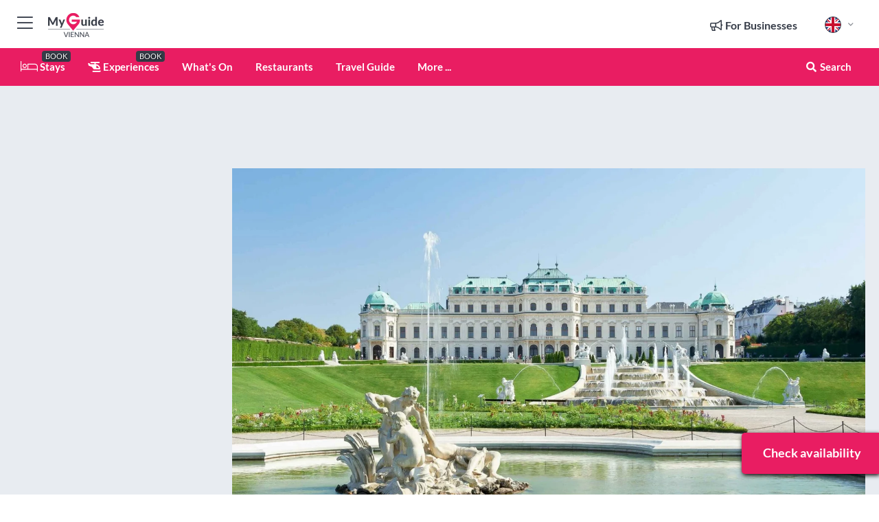

--- FILE ---
content_type: text/html; charset=utf-8
request_url: https://www.myguidevienna.com/events/upper-belvedere-permanent-collection-entry-ticket?date=2024-02-12
body_size: 21049
content:



			<!DOCTYPE html>
			<!--[if IE 8]>          <html class="ie ie8"> <![endif]-->
			<!--[if IE 9]>          <html class="ie ie9"> <![endif]-->
			<!--[if gt IE 9]><!-->  <html> <!--<![endif]-->
			<html lang="en" >
				<!--<![endif]-->

				<head>

					
					<!-- Global site tag (gtag.js) - Google Analytics -->
					<script nonce="d07084d76f12acae0117ad70a500702c" >

			 			window ['gtag_enable_tcf_support'] = true;  

			 		</script>

					<script nonce="d07084d76f12acae0117ad70a500702c" async src="https://www.googletagmanager.com/gtag/js?id=G-1BJ0B91QPT"></script>
					<script nonce="d07084d76f12acae0117ad70a500702c">
					  	window.dataLayer = window.dataLayer || [];
						function gtag(){dataLayer.push(arguments);}
			  			gtag('js', new Date());

			  			
					  	// gtag('config', 'G-1BJ0B91QPT');
					  	gtag('config', 'G-1BJ0B91QPT', {
					  	 	// 'campaign_source': 'Vienna',
					  	 	// 'content_group': 'Vienna',	
						  	'user_properties': {
						   	 	'website': 'Vienna'
						  	}
						});

					  		gtag('config', 'G-4BGR1X29ZV');
					</script>


					
							<meta http-equiv="Content-type" content="text/html; charset=utf-8" />
		<title>Upper Belvedere & Permanent Collection Entry Ticket</title>
		<meta name="facebook-domain-verification" content="ktqkjm91i37jwnqn6gifer0jtgd8ob" />
		<meta name="description" content="Visit the Upper Belvedere Museum in Vienna, get access to the Permanent Collection and discover the world&#039;s largest collection of Gustav Klimt paintings...">
		<meta name="keywords" content="Book vienna: upper belvedere &amp; permanent collection entry ticket">
		<meta name="robots" content="noodp, index, follow" />
		<meta name="viewport" content="width=device-width, initial-scale=1">

		<link href='https://fonts.googleapis.com/css?family=Lato:300,400,700,900' rel='stylesheet' type='text/css'>
		
						<link rel="alternate" href="https://www.myguidevienna.com/events/upper-belvedere-permanent-collection-entry-ticket" hreflang="en" />
							
							<link rel="alternate" href="https://www.myguidevienna.com/events/upper-belvedere-permanent-collection-entry-ticket" hreflang="x-default" />
						<link rel="alternate" href="https://www.myguidevienna.com/es/eventos/viena-entrada-al-belvedere-superior-y-a-la-coleccion-permanente" hreflang="es" />
							
						<link rel="alternate" href="https://www.myguidevienna.com/fr/evenements/vienne-billet-dentree-au-belvedere-superieur-et-a-la-collection-permanente" hreflang="fr" />
							
						<link rel="alternate" href="https://www.myguidevienna.com/pt/eventos/viena-ingresso-para-o-belvedere-superior-e-colecao-permanente" hreflang="pt" />
							
						<link rel="alternate" href="https://www.myguidevienna.com/it/eventi/biglietto-dingresso-al-belvedere-superiore-e-alla-collezione-permanente" hreflang="it" />
							
						<link rel="alternate" href="https://www.myguidevienna.com/de/veranstaltungen/wien-oberes-belvedere-und-dauerausstellung-ticket" hreflang="de" />
							
						<link rel="alternate" href="https://www.myguidevienna.com/nl/evenementen/wenen-toegangskaart-voor-de-boven-belvedere-en-de-permanente-collectie" hreflang="nl" />
							
						<link rel="alternate" href="https://www.myguidevienna.com/no/arrangementer/wien-upper-belvedere-permanent-collection-inngangsbillett" hreflang="no" />
							
						<link rel="alternate" href="https://www.myguidevienna.com/da/begivenheder/wien-upper-belvedere-permanent-collection-adgangsbillet" hreflang="da" />
							
						<link rel="alternate" href="https://www.myguidevienna.com/sv/evenemang/wien-upper-belvedere-permanent-collection-entry-ticket" hreflang="sv" />
							
						<link rel="alternate" href="https://www.myguidevienna.com/ja/%E3%82%A4%E3%83%99%E3%83%B3%E3%83%88/%E3%82%A6%E3%82%A3%E3%83%BC%E3%83%B3-%E3%83%99%E3%83%AB%E3%83%B4%E3%82%A7%E3%83%87%E3%83%BC%E3%83%AC%E4%B8%8A%E5%AE%AE%E3%81%A8%E5%B8%B8%E8%A8%AD%E3%82%B3%E3%83%AC%E3%82%AF%E3%82%B7%E3%83%A7%E3%83%B3%E5%85%A5%E5%A0%B4%E5%88%B8" hreflang="ja" />
							
						<link rel="alternate" href="https://www.myguidevienna.com/fi/tapahtumat/wien-upper-belvedere-permanent-collection-paasylippu" hreflang="fi" />
							
						<link rel="alternate" href="https://www.myguidevienna.com/pl/wydarzenia/wieden-bilet-wstepu-do-gornego-belwederu-i-stalej-kolekcji" hreflang="pl" />
							
						<link rel="alternate" href="https://www.myguidevienna.com/ru/%D1%81%D0%BE%D0%B1%D1%8B%D1%82%D0%B8%D1%8F/%D0%92%D0%B5%D0%BD%D0%B0-%D0%92%D1%85%D0%BE%D0%B4%D0%BD%D0%BE%D0%B9-%D0%B1%D0%B8%D0%BB%D0%B5%D1%82-%D0%B2-%D0%92%D0%B5%D1%80%D1%85%D0%BD%D0%B8%D0%B9-%D0%91%D0%B5%D0%BB%D1%8C%D0%B2%D0%B5%D0%B4%D0%B5%D1%80-%D0%B8-%D0%BF%D0%BE%D1%81%D1%82%D0%BE%D1%8F%D0%BD%D0%BD%D1%83%D1%8E-%D1%8D%D0%BA%D1%81%D0%BF%D0%BE%D0%B7%D0%B8%D1%86%D0%B8%D1%8E" hreflang="ru" />
							
		
	
		<meta name="google-site-verification" content="g-Hssh-jr_iFZzkQsW9QswVlqUzeLWIy9Lys_Od8z5c" />
		<meta name="ahrefs-site-verification" content="f60c15e269fc27ccdd109cbef095f33e8531889e234532880849b804da551c44">
		<link rel="dns-prefetch" href="//https://images.myguide-cdn.com">
		<link rel="preload" fetchpriority="high" as="image" href="https://images.myguide-cdn.com/cdn-cgi/image/height=35,format=auto,quality=85/images/myguide/logo-light/vienna.png">
		<link rel="preload" fetchpriority="high" as="image" href="https://images.myguide-cdn.com/cdn-cgi/image/height=35,format=auto,quality=85/images/myguide/logo-dark/vienna.png">
		<link rel="preload" fetchpriority="high" as="image" href="https://images.myguide-cdn.com/cdn-cgi/image/width=1200,format=auto,quality=85/images/myguide/myguide-travel-frame.jpg">

		

		
		
		
		<link rel="canonical" href="https://www.myguidevienna.com/events/upper-belvedere-permanent-collection-entry-ticket"  />
		
		

		<link rel="icon" href="https://images.myguide-cdn.com/favicons/favicon.ico" />
		<link rel="manifest" href="/manifest.json">
		<link rel="apple-touch-icon" sizes="57x57" href="https://images.myguide-cdn.com/favicons/apple-icon-57x57.png">
		<link rel="apple-touch-icon" sizes="60x60" href="https://images.myguide-cdn.com/favicons/apple-icon-60x60.png">
		<link rel="apple-touch-icon" sizes="72x72" href="https://images.myguide-cdn.com/favicons/apple-icon-72x72.png">
		<link rel="apple-touch-icon" sizes="76x76" href="https://images.myguide-cdn.com/favicons/apple-icon-76x76.png">
		<link rel="apple-touch-icon" sizes="114x114" href="https://images.myguide-cdn.com/favicons/apple-icon-114x114.png">
		<link rel="apple-touch-icon" sizes="120x120" href="https://images.myguide-cdn.com/favicons/apple-icon-120x120.png">
		<link rel="apple-touch-icon" sizes="144x144" href="https://images.myguide-cdn.com/favicons/apple-icon-144x144.png">
		<link rel="apple-touch-icon" sizes="152x152" href="https://images.myguide-cdn.com/favicons/apple-icon-152x152.png">
		<link rel="apple-touch-icon" sizes="180x180" href="https://images.myguide-cdn.com/favicons/apple-icon-180x180.png">
		<link rel="icon" type="image/png" sizes="192x192"  href="https://images.myguide-cdn.com/favicons/android-icon-192x192.png">
		<link rel="icon" type="image/png" sizes="32x32" href="https://images.myguide-cdn.com/favicons/favicon-32x32.png">
		<link rel="icon" type="image/png" sizes="96x96" href="https://images.myguide-cdn.com/favicons/favicon-96x96.png">
		<link rel="icon" type="image/png" sizes="16x16" href="https://images.myguide-cdn.com/favicons/favicon-16x16.png">
		<meta name="msapplication-TileImage" content="https://images.myguide-cdn.com/favicons/ms-icon-144x144.png">
		<meta name="msapplication-TileColor" content="#ffffff">
		<meta name="theme-color" content="#ffffff">
		<meta name="referrer" content="origin">


		<!-- CSS for IE -->
		<!--[if lte IE 9]>
			<link rel="stylesheet" type="text/css" href="css/ie.css" />
		<![endif]-->

		<!-- HTML5 shim and Respond.js IE8 support of HTML5 elements and media queries -->
		<!--[if lt IE 9]>
		  <script type='text/javascript' src="https://html5shiv.googlecode.com/svn/trunk/html5.js"></script>
		  <script type='text/javascript' src="https://cdnjs.cloudflare.com/ajax/libs/respond.js/1.4.2/respond.js"></script>
		<![endif]-->

		
		<meta name="yandex-verification" content="af9c3905eb736483" />
		
		<meta name="p:domain_verify" content="9f2d0fd09100c83e1e9462f55da3ba0a"/>


		<meta property="og:title" content="Upper Belvedere & Permanent Collection Entry Ticket"/>
		<meta property="og:url" content="https://www.myguidevienna.com/events/upper-belvedere-permanent-collection-entry-ticket" />
		<meta property="og:type" content="website"/>
		<meta property="og:site_name" content="My Guide Vienna"/>
		<meta property="og:description" content="Visit the Upper Belvedere Museum in Vienna, get access to the Permanent Collection and discover the world&#039;s largest collection of Gustav Klimt paintings..." />
		<meta property="og:brand" content="Upper Belvedere & Permanent Collection Entry Ticket">

					<meta property="og:locale" content="en_GB"/>
					<meta property="og:locale:alternate" content="es_ES"/>
					<meta property="og:locale:alternate" content="fr_FR"/>
					<meta property="og:locale:alternate" content="pt_PT"/>
					<meta property="og:locale:alternate" content="it_IT"/>
					<meta property="og:locale:alternate" content="de_DE"/>
					<meta property="og:locale:alternate" content="nl_NL"/>
					<meta property="og:locale:alternate" content="no_NO"/>
					<meta property="og:locale:alternate" content="da_DK"/>
					<meta property="og:locale:alternate" content="sv_SE"/>
					<meta property="og:locale:alternate" content="ja_JP"/>
					<meta property="og:locale:alternate" content="fi_FI"/>
					<meta property="og:locale:alternate" content="pl_PL"/>
					<meta property="og:locale:alternate" content="ru_RU"/>

		
		
		
		<meta property="og:image" content="https://images.myguide-cdn.com/vienna/companies/vienna-upper-belvedere-permanent-collection-entry-ticket/large/vienna-upper-belvedere-permanent-collection-entry-ticket-1435178.jpg" />

			<meta property="product:plural_title" content="Upper Belvedere & Permanent Collection Entry Ticket"/>

				<meta property="og:availability" content="instock">
				<meta property="og:price:standard_amount" content="17.7">
				<meta property="product:price:amount" content="17.7">
				<meta property="product:price:currency" content="EUR">
		
		
		
		<meta property="product:category" content="Vienna"/>
		
		<meta property="product:location" content="Vienna"/>
		
		
		
		
		<meta property="product:country" content="Austria"/>
		
		


		
		
		
		
		
		
	
		<meta itemprop="name" content="Upper Belvedere & Permanent Collection Entry Ticket">
		<meta itemprop="description" content="Visit the Upper Belvedere Museum in Vienna, get access to the Permanent Collection and discover the world&#039;s largest collection of Gustav Klimt paintings...">
		<meta itemprop="image" content="https://images.myguide-cdn.com/vienna/companies/vienna-upper-belvedere-permanent-collection-entry-ticket/large/vienna-upper-belvedere-permanent-collection-entry-ticket-1435178.jpg">


		<meta name="twitter:card" content="summary">
		<meta name="twitter:site" content="@MyGuideNetwork">
		
		<meta name="twitter:title" content="Upper Belvedere & Permanent Collection Entry Ticket">
		<meta name="twitter:description" content="Visit the Upper Belvedere Museum in Vienna, get access to the Permanent Collection and discover the world&#039;s largest collection of Gustav Klimt paintings...">
		<meta name="twitter:image" content="https://images.myguide-cdn.com/vienna/companies/vienna-upper-belvedere-permanent-collection-entry-ticket/large/vienna-upper-belvedere-permanent-collection-entry-ticket-1435178.jpg">

		<meta name="google-site-verification" content="6h6jNsF2E76IFGQ-53vI62FusaH4Rx7G6HwIvLLkQdI" />
		<meta name="google-adsense-account" content="ca-pub-6651265782782197">	




		<link href="https://cache.myguide-network.com//_cache/c7cbef82892739a3c14f125617b5f814.css" rel="stylesheet" type='text/css'>



			
		

			<script nonce="d07084d76f12acae0117ad70a500702c" async src="https://securepubads.g.doubleclick.net/tag/js/gpt.js"></script>
			<script nonce="d07084d76f12acae0117ad70a500702c">
				var gptadslots = [];
			  	var googletag = googletag || {};
	  			googletag.cmd = googletag.cmd || [];

				googletag.cmd.push(function() {
				gptadslots.push(googletag.defineSlot('/36886427/vienna_mpu1_300x250', [300, 250], 'mpu1_300x250').addService(googletag.pubads()));
				gptadslots.push(googletag.defineSlot('/36886427/vienna_mpu2_300x250', [300, 250], 'mpu2_300x250').addService(googletag.pubads()));
				gptadslots.push(googletag.defineSlot('/36886427/vienna_mpu3_300x250', [300, 250], 'mpu3_300x250').addService(googletag.pubads()));

				
				gptadslots.push(googletag.defineSlot('/36886427/vienna_top_728x90', [728, 90], 'top_728x90').addService(googletag.pubads()));
				gptadslots.push(googletag.defineSlot('/36886427/vienna_mpu1_300x600', [300, 600], 'mpu1_300x600').addService(googletag.pubads()));
				gptadslots.push(googletag.defineSlot('/36886427/vienna_mpu1_728x90', [728, 90], 'mpu1_728x90').addService(googletag.pubads()));
				gptadslots.push(googletag.defineSlot('/36886427/vienna_top_320x50', [320, 50], 'top_320x50').addService(googletag.pubads()));
				gptadslots.push(googletag.defineSlot('/36886427/vienna_mpu1_320x50', [320, 50], 'mpu1_320x50').addService(googletag.pubads()));

				googletag.pubads().enableSingleRequest();
				googletag.pubads().setTargeting("PageLink","/events/upper-belvedere-permanent-collection-entry-ticket");
				googletag.pubads().setTargeting("PageType","Events");
				googletag.pubads().setTargeting("PageID","46436");
				googletag.pubads().setTargeting("Lang","en");
				googletag.pubads().setTargeting("Page","Free");
				
				
				googletag.enableServices();
				});


				// googletag.cmd.push(function() { googletag.display('mpu1_300x250'); });
				// googletag.cmd.push(function() { googletag.display('top_728x90'); });
				// googletag.cmd.push(function() { googletag.display('top_320x50'); });
			</script>

		
		
		<!-- GetYourGuide Analytics -->

		<script>
		window.addEventListener('load', function() {
			var gygScript = document.createElement('script');
			gygScript.src = "https://widget.getyourguide.com/dist/pa.umd.production.min.js";
			gygScript.async = true;
			gygScript.defer = true;

			gygScript.dataset.gygPartnerId = "GIYFBFF";
			gygScript.dataset.gygGlobalAutoInsert = "true";
			gygScript.dataset.gygGlobalAutoInsertLimit = "8";
			gygScript.dataset.gygGlobalCmp = "auto-insertion";
			gygScript.dataset.gygGlobalAllowedHostCssSelector = ".gygauto";
			gygScript.dataset.gygGlobalExcludedHostUrls = "";
			gygScript.dataset.gygGlobalAllowedHostPathPrefixes = "";
			gygScript.dataset.gygGlobalExcludedKeywords = "";

			document.body.appendChild(gygScript);
		});
		</script>



			<script src="https://www.google.com/recaptcha/enterprise.js?render=6LduFhgrAAAAACFpapDObcxwzn2yMpn2lP5jxegn" async defer></script>

				</head>

				<body class="no-trans front-page event" 
					ng-app="siteApp" 
					id="MainAppCtrl" 
					ng-controller="AppController" 
					ng-init="$root.activeLanguage = 'en'; init({
						location: 'vienna',
						ga4key: 'G-4BGR1X29ZV',
						slug: '/events/upper-belvedere-permanent-collection-entry-ticket',
						title: 'Upper Belvedere &amp; Permanent Collection Entry Ticket',
						popup: '',
						actionToken: '44386ce696cc2956aa29ffbe8ada68a868c02e9b85b571114e767e31e6240fe1',
						lastAction: '',
                        userId: '',
						    googleSignIn: {
                                clientId :'620088340861-8ek878891c5o7ec7gredhui5eqqdph00.apps.googleusercontent.com'
                            },
                        
						view: 'whatson'
					});"


					>
				

					<div id="page-wrapper">


							





			<header id="header" class="navbar-static-top sticky-header ">
				<div class="topnav">
					<div class="container text-center">
						<ul class="quick-menu pull-left">
							<li >

								<a  id="menu-01" href="#mobile-menu-01" title="Toggle Menu" data-toggle="collapse" class="btn-block1 mobile-menu-toggle">
									<i class="fal fa-bars fa-fw"></i>
									<i class="fal fa-times fa-fw"></i>
								</a>

								
							</li>

						
							<li>
								<span class="logo navbar-brand">
									<a href="/" title="My Guide Vienna">
										<div ng-controller="SeasonCtrl" ng-class="seasonClass">
											<img loading="lazy" class="logo-dark" src="https://images.myguide-cdn.com/cdn-cgi/image/height=35,format=auto,quality=85/images/myguide/logo-dark/vienna.png" alt="My Guide Vienna" />
										</div>
									</a>
								</span>
							</li>
						</ul>

						<ul class="social-icons clearfix pull-right">
							
							

							<li   ng-show="$root.cart.count" ng-controller="OrderController" ng-cloak data-toggle="tooltip" data-placement="bottom" title="Shopping Cart">
								<a ng-click="openModal('/order/modal?init=summary&orderID='+ $root.cart.orderId, null, false, 'dialog-centered');" class="btn-block relative cartIcon" > 
									<span class="fa fa-shopping-cart" title='#{[{$root.cart.orders.id}]}'></span>
									<label class="hide">Orders</label>
									<div ng-show="$root.cart.count" class="ng-cloak 1pulsing-notification" ng-class="{'pulsing-notification' : $root.cart.count }">
										<small ng-bind="$root.cart.count"></small>
									</div>
								</a>
							</li>



							

								
							
								
								<li class="forBusiness">
									<a href="/for-businesses" 
										class="btn-block">
										<span class="far fa-fw fa-bullhorn"></span>
										<span><strong>For Businesses</strong></span>
									</a>
								</li>
							
								<li id="languagePicker" class="dropdown">
									<a class="dropdown-toggle" id="dropdownMenu3" data-toggle="dropdown">
												<span class="flag-icon flag-icon-squared flag-icon-gb mr5"></span>
										<i class="far fa-angle-down hidden-xs"></i>
									</a>
									<ul class="dropdown-menu dropdown-menu-left" aria-labelledby="dropdownMenu2">
												<li>
															<a href="/es/eventos/viena-entrada-al-belvedere-superior-y-a-la-coleccion-permanente">
																<span class="flag-icon flag-icon-squared flag-icon-es mr5"></span>
																<small>Spanish</small>
															</a>
												</li>
												<li>
															<a href="/fr/evenements/vienne-billet-dentree-au-belvedere-superieur-et-a-la-collection-permanente">
																<span class="flag-icon flag-icon-squared flag-icon-fr mr5"></span>
																<small>French</small>
															</a>
												</li>
												<li>
															<a href="/pt/eventos/viena-ingresso-para-o-belvedere-superior-e-colecao-permanente">
																<span class="flag-icon flag-icon-squared flag-icon-pt mr5"></span>
																<small>Portuguese</small>
															</a>
												</li>
												<li>
															<a href="/it/eventi/biglietto-dingresso-al-belvedere-superiore-e-alla-collezione-permanente">
																<span class="flag-icon flag-icon-squared flag-icon-it mr5"></span>
																<small>Italian</small>
															</a>
												</li>
												<li>
															<a href="/de/veranstaltungen/wien-oberes-belvedere-und-dauerausstellung-ticket">
																<span class="flag-icon flag-icon-squared flag-icon-de mr5"></span>
																<small>German</small>
															</a>
												</li>
												<li>
															<a href="/nl/evenementen/wenen-toegangskaart-voor-de-boven-belvedere-en-de-permanente-collectie">
																<span class="flag-icon flag-icon-squared flag-icon-nl mr5"></span>
																<small>Dutch</small>
															</a>
												</li>
												<li>
															<a href="/no/arrangementer/wien-upper-belvedere-permanent-collection-inngangsbillett">
																<span class="flag-icon flag-icon-squared flag-icon-no mr5"></span>
																<small>Norwegian</small>
															</a>
												</li>
												<li>
															<a href="/da/begivenheder/wien-upper-belvedere-permanent-collection-adgangsbillet">
																<span class="flag-icon flag-icon-squared flag-icon-dk mr5"></span>
																<small>Danish</small>
															</a>
												</li>
												<li>
															<a href="/sv/evenemang/wien-upper-belvedere-permanent-collection-entry-ticket">
																<span class="flag-icon flag-icon-squared flag-icon-sv mr5"></span>
																<small>Swedish</small>
															</a>
												</li>
												<li>
															<a href="/ja/%E3%82%A4%E3%83%99%E3%83%B3%E3%83%88/%E3%82%A6%E3%82%A3%E3%83%BC%E3%83%B3-%E3%83%99%E3%83%AB%E3%83%B4%E3%82%A7%E3%83%87%E3%83%BC%E3%83%AC%E4%B8%8A%E5%AE%AE%E3%81%A8%E5%B8%B8%E8%A8%AD%E3%82%B3%E3%83%AC%E3%82%AF%E3%82%B7%E3%83%A7%E3%83%B3%E5%85%A5%E5%A0%B4%E5%88%B8">
																<span class="flag-icon flag-icon-squared flag-icon-jp mr5"></span>
																<small>Japanese</small>
															</a>
												</li>
												<li>
															<a href="/fi/tapahtumat/wien-upper-belvedere-permanent-collection-paasylippu">
																<span class="flag-icon flag-icon-squared flag-icon-fi mr5"></span>
																<small>Finnish</small>
															</a>
												</li>
												<li>
															<a href="/pl/wydarzenia/wieden-bilet-wstepu-do-gornego-belwederu-i-stalej-kolekcji">
																<span class="flag-icon flag-icon-squared flag-icon-pl mr5"></span>
																<small>Polish</small>
															</a>
												</li>
												<li>
															<a href="/ru/%D1%81%D0%BE%D0%B1%D1%8B%D1%82%D0%B8%D1%8F/%D0%92%D0%B5%D0%BD%D0%B0-%D0%92%D1%85%D0%BE%D0%B4%D0%BD%D0%BE%D0%B9-%D0%B1%D0%B8%D0%BB%D0%B5%D1%82-%D0%B2-%D0%92%D0%B5%D1%80%D1%85%D0%BD%D0%B8%D0%B9-%D0%91%D0%B5%D0%BB%D1%8C%D0%B2%D0%B5%D0%B4%D0%B5%D1%80-%D0%B8-%D0%BF%D0%BE%D1%81%D1%82%D0%BE%D1%8F%D0%BD%D0%BD%D1%83%D1%8E-%D1%8D%D0%BA%D1%81%D0%BF%D0%BE%D0%B7%D0%B8%D1%86%D0%B8%D1%8E">
																<span class="flag-icon flag-icon-squared flag-icon-ru mr5"></span>
																<small>Russian</small>
															</a>
												</li>
									</ul>
								</li>


							
						</ul>
					</div>
				</div>


				<div class="main-header ">
					
					<div class="container">

						<nav class="scrollmenu" role="navigation">
							<ul class="menu">



									

										<li id="homepage" >
											<a href="/">
												<i class="fal fa-bed fa-lg"></i> Stays
											</a>
											<small class="label dark">BOOK</small>
											
										</li>



									

														<li id="experiences" >
															<a href="/experiences"><i class="fas fa-helicopter"></i> Experiences</a>
															<small class="label dark">BOOK</small>
														</li>



										<li id="whatson" >
											<a href="/events">What's On</a>
										</li>


														<li id="restaurants" >
															<a href="/restaurants">Restaurants</a>
														</li>

									
									
									


										<li>
											<a href="/travel-articles">
												Travel Guide
											</a>
										</li>



									<li>
											<a ng-href="" ng-click="openModal('/modal/menu', null, false, 'dialog-centered modal-lg');" class="btn-block">
												More ...
											</a>
									</li>

											<li class="pull-right" data-toggle="tooltip" data-placement="bottom" title="Search Website">
												<a class="btn-block noarrows" data-fancybox data-options='{"smallBtn":false, "buttons":false}' data-src="#filters" href="javascript:;" ng-click="$root.searchQuery=''; $root.searchTotal=1">
													<span class="fa fa-fw fa fa-search"></span> Search
												</a>
											</li>
							</ul>
						</nav>
					</div>

					
				</div>



				<nav id="mobile-menu-01" class="mobile-menu collapse width" aria-expanded="false" ng-cloak>
	                
					
					<a id="menu-01" href="#mobile-menu-01" title="Toggle Menu" data-toggle="collapse" class="mobile-menu-toggle">
							<i class="fal fa-times fa-fw"></i>
						</a>

	                <ul id="mobile-primary-menu" class="menu">

	                	<li ng-if="!$root.user.id" ng-cloak class="loginButton">
							

							<button ng-if="!$root.user.id" ng-click="openModal('/modal/users/auth', null, false, 'dialog-centered');" type="button" class="ng-scope">
                                Login / Sign Up         
                            </button>
						</li>
					
						
						<li ng-if="$root.user.id" ng-cloak class="loginButton menu-item-has-children">
							<a role="button" data-toggle="collapse" href="#profileMenuCollapse" aria-expanded="false" aria-controls="profileMenuCollapse">
								<img ng-if="$root.user.social.facebook.id"
									ng-src="{[{'https://graph.facebook.com/'+ $root.user.social.facebook.id + '/picture?type=large'}]}" 
									alt="{[{$root.user.fullName}]}">
								<img ng-if="!$root.user.social.facebook.id"
									ng-src="https://images.myguide-cdn.com/cdn-cgi/image/height=45,format=auto,quality=85/images/author-placeholder.jpg" 
									alt="{[{$root.user.fullName}]}">
								Hello {[{$root.user.name}]} <i class="fal fa-angle-down"></i>
							</a>
							<div class="submenu collapse" id="profileMenuCollapse">
								<ul>
									<li>
										<a ng-href="/profile">
											Profile
										</a>
									</li>
									<li>
										<a ng-href="/order-history">
											Your Orders
										</a>
									</li>
									<li>
										<a ng-href="/lists">
											My Guides
										</a>
									</li>
									<li>
										<a ng-click="userLogout({
											rid: 'READER_ID',
											url: 'https://www.myguidevienna.com/events/upper-belvedere-permanent-collection-entry-ticket',
											return: 'https://www.myguidevienna.com/events/upper-belvedere-permanent-collection-entry-ticket'
										}, true)" ng-href="">
										Logout
										</a>
									</li>
								</ul>
								<div class="space-sep10"></div>
							</div>
						</li>
						<div class="separator"></div>
					


							<li>
								<a href="/for-businesses">
									<i class="fal fa-bullhorn"></i> Add a Business
								</a>
							</li>

							<li>
								<a href="/addcompany">
									<i class="fal fa-check"></i> Claim your Business
								</a>
							</li>

							<li>
								<a href="/promote-events">
									<i class="fal fa-calendar-alt"></i> Promote Events
								</a>
							</li>

							<div class="space-sep10"></div>
							<div class="separator"></div>

						
						

							<li class="menu-item-has-children">
								<a role="button" data-toggle="collapse" href="#eventsMenuCollapse" aria-expanded="false" aria-controls="eventsMenuCollapse">
									<i class="fas fa-calendar-alt"></i> What's On Vienna<i class="fal fa-angle-down"></i>
								</a>
								<div class="submenu collapse" id="eventsMenuCollapse">
									<ul>
										<li><a href="/events">All Events in Vienna</a></li>

											<li><a href="/events/today">Today</a></li>
											<li><a href="/events/next-week">Next Week</a></li>
											<li><a href="/events/this-weekend">This Weekend</a></li>
											<li><a href="/events/tomorrow">Tomorrow</a></li>

											<li><a href="/events/january-2026">January 2026</a></li>
											<li><a href="/events/february-2026">February 2026</a></li>
											<li><a href="/events/march-2026">March 2026</a></li>
											<li><a href="/events/april-2026">April 2026</a></li>
											<li><a href="/events/may-2026">May 2026</a></li>
											<li><a href="/events/june-2026">June 2026</a></li>
											<li><a href="/events/july-2026">July 2026</a></li>
											<li><a href="/events/august-2026">August 2026</a></li>
									</ul>
								</div>
							</li>
							<div class="space-sep10"></div>
							<div class="separator"></div>



							<li id="homepage" >
								<a href="/">
									<i class="fal fa-bed fa-lg"></i> Stays
									<small class="label pink">BOOK</small>
								</a>
							</li>





												<li>
													<a href="/experiences"> 
														<i class="fas fa-helicopter"></i> Experiences
														<small class="label pink">BOOK</small>
													
													</a>
												</li>

						
						<div class="space-sep10"></div>
						<div class="separator"></div>							

												<li>
													<a href="/restaurants"> Restaurants
													</a>
												</li>

						
										<li><a href="/shopping">Shopping</a></li>
										<li><a href="/wellness">Wellness</a></li>
										<li><a href="/things-to-do">Things To Do</a></li>
										<li><a href="/attractions">Attractions</a></li>
										<li><a href="/nightlife">Nightlife</a></li>
										<li><a href="/accommodation">Accommodation</a></li>

						<div class="space-sep10"></div>
						<div class="separator"></div>




						
						
							<li>
								<a href="/travel-articles">Travel Guide</a>
							</li>

						
							<li class="">
								<a href="/regional-information">Regional Info</a>
							</li>
					</ul>
	            </nav>

				<nav id="mobile-menu-02" class="mobile-menu collapse " aria-expanded="false">
					<a id="menu-02" href="#mobile-menu-02" title="Search" data-toggle="collapse" class="mobile-menu-toggle filter">
						
					</a>
					

					<ul class="iconList clearfix">
	    					<li>

	    						<a ng-href ng-click="openModal('/modal/users/auth', null, false, 'dialog-centered');" class="btn-block relative cartIcon"><i class="fa fa-user"></i> <span>View Profile</span></a></li>
							<li>
								<a ng-href ng-click="openModal('/modal/users/auth', null, false, 'dialog-centered');" class="btn-block relative cartIcon"><i class="fa fa-shopping-cart"></i> <span>Your Orders</span></a>
							</li>
	    					<li>
								<a ng-href ng-click="openModal('/modal/users/auth', null, false, 'dialog-centered');" class="btn-block relative cartIcon"> 
									<i class="fa fa-list"></i> <span>My Guides</span>
								</a>
							</li>
		    				<li>
		    					<a ng-href ng-click="openModal('/modal/users/auth', null, false, 'dialog-centered');"><i class="fa fa-sign-in"></i><span>Login</span></a>
		    				</li>
		    		</ul>
						<div class="logIn">
							<p>Log in for great & exciting features!</p> <img width="53" height="29" src="https://images.myguide-cdn.com/images/myguide/icons/arrow.png" alt="Arrow">
						</div>
	            </nav>

			</header>
	





							

								 <script type="application/ld+json">{
    "@context": "http:\/\/schema.org",
    "@type": "Organization",
    "name": "My Guide Vienna",
    "url": "https:\/\/www.myguidevienna.com",
    "logo": {
        "@context": "http:\/\/schema.org",
        "@type": "ImageObject",
        "url": "https:\/\/images.myguide-cdn.com\/images\/myguide\/logo-dark\/vienna.png"
    }
}</script>
 <script type="application/ld+json">{
    "@context": "http:\/\/schema.org",
    "@type": "WebSite",
    "name": "My Guide Vienna",
    "url": "https:\/\/www.myguidevienna.com"
}</script>
 <script type="application/ld+json">{
    "@context": "http:\/\/schema.org",
    "@type": "BreadcrumbList",
    "itemListElement": [
        {
            "@type": "ListItem",
            "position": 1,
            "item": {
                "@id": "\/",
                "name": "Vienna"
            }
        },
        {
            "@type": "ListItem",
            "position": 2,
            "item": {
                "@id": "\/events",
                "name": "Events in Vienna"
            }
        },
        {
            "@type": "ListItem",
            "position": 3,
            "item": {
                "@id": "\/events\/upper-belvedere-permanent-collection-entry-ticket",
                "name": "Upper Belvedere & Permanent Collection Entry Ticket"
            }
        }
    ]
}</script>
 <script type="application/ld+json">{
    "@context": "http:\/\/schema.org",
    "@graph": [
        {
            "@context": "http:\/\/schema.org",
            "@type": "SiteNavigationElement",
            "@id": "https:\/\/www.myguidevienna.com#menu",
            "name": "Stays",
            "url": "https:\/\/www.myguidevienna.com\/"
        },
        {
            "@context": "http:\/\/schema.org",
            "@type": "SiteNavigationElement",
            "@id": "https:\/\/www.myguidevienna.com#menu",
            "name": "Experiences",
            "url": "https:\/\/www.myguidevienna.com\/experiences"
        },
        {
            "@context": "http:\/\/schema.org",
            "@type": "SiteNavigationElement",
            "@id": "https:\/\/www.myguidevienna.com#menu",
            "name": "Restaurants",
            "url": "https:\/\/www.myguidevienna.com\/restaurants"
        },
        {
            "@context": "http:\/\/schema.org",
            "@type": "SiteNavigationElement",
            "@id": "https:\/\/www.myguidevienna.com#menu",
            "name": "Events in Vienna",
            "url": "https:\/\/www.myguidevienna.com\/events"
        },
        {
            "@context": "http:\/\/schema.org",
            "@type": "SiteNavigationElement",
            "@id": "https:\/\/www.myguidevienna.com#menu",
            "name": "Shopping",
            "url": "https:\/\/www.myguidevienna.com\/shopping"
        },
        {
            "@context": "http:\/\/schema.org",
            "@type": "SiteNavigationElement",
            "@id": "https:\/\/www.myguidevienna.com#menu",
            "name": "Wellness",
            "url": "https:\/\/www.myguidevienna.com\/wellness"
        },
        {
            "@context": "http:\/\/schema.org",
            "@type": "SiteNavigationElement",
            "@id": "https:\/\/www.myguidevienna.com#menu",
            "name": "Things To Do",
            "url": "https:\/\/www.myguidevienna.com\/things-to-do"
        },
        {
            "@context": "http:\/\/schema.org",
            "@type": "SiteNavigationElement",
            "@id": "https:\/\/www.myguidevienna.com#menu",
            "name": "Attractions",
            "url": "https:\/\/www.myguidevienna.com\/attractions"
        },
        {
            "@context": "http:\/\/schema.org",
            "@type": "SiteNavigationElement",
            "@id": "https:\/\/www.myguidevienna.com#menu",
            "name": "Nightlife",
            "url": "https:\/\/www.myguidevienna.com\/nightlife"
        },
        {
            "@context": "http:\/\/schema.org",
            "@type": "SiteNavigationElement",
            "@id": "https:\/\/www.myguidevienna.com#menu",
            "name": "Accommodation",
            "url": "https:\/\/www.myguidevienna.com\/accommodation"
        },
        {
            "@context": "http:\/\/schema.org",
            "@type": "SiteNavigationElement",
            "@id": "https:\/\/www.myguidevienna.com#menu",
            "name": "Regional Info",
            "url": "https:\/\/www.myguidevienna.com\/regional-information"
        },
        {
            "@context": "http:\/\/schema.org",
            "@type": "SiteNavigationElement",
            "@id": "https:\/\/www.myguidevienna.com#menu",
            "name": "Travel Guide",
            "url": "https:\/\/www.myguidevienna.com\/travel-articles"
        }
    ]
}</script>
 <script type="application/ld+json">{
    "@context": "http:\/\/schema.org",
    "@type": "ItemList",
    "url": "https:\/\/www.myguidevienna.com\/events\/upper-belvedere-permanent-collection-entry-ticket",
    "name": "Upper Belvedere & Permanent Collection Entry Ticket",
    "description": "Visit the Upper Belvedere Museum in Vienna, get access to the Permanent Collection and discover the world&#039;s largest collection of Gustav Klimt paintings...",
    "itemListElement": [
        {
            "@context": "http:\/\/schema.org",
            "@type": "ListItem",
            "position": 1,
            "item": {
                "@type": "Event",
                "eventStatus": "http:\/\/schema.org\/EventScheduled",
                "eventAttendanceMode": "http:\/\/schema.org\/OfflineEventAttendanceMode",
                "name": "Upper Belvedere & Permanent Collection Entry Ticket",
                "description": null,
                "image": "https:\/\/images.myguide-cdn.com\/vienna\/companies\/vienna-upper-belvedere-permanent-collection-entry-ticket\/large\/vienna-upper-belvedere-permanent-collection-entry-ticket-1435178.jpg",
                "url": "https:\/\/www.myguidevienna.com\/events\/upper-belvedere-permanent-collection-entry-ticket?date=2026-01-08",
                "startDate": "2026-01-08",
                "offers": {
                    "@context": "http:\/\/schema.org",
                    "@type": "AggregateOffer",
                    "url": "https:\/\/www.myguidevienna.com\/events\/upper-belvedere-permanent-collection-entry-ticket?date=2026-01-08",
                    "availability": "https:\/\/schema.org\/InStock",
                    "price": 17.7,
                    "priceCurrency": "EUR"
                },
                "aggregateRating": {
                    "@context": "http:\/\/schema.org",
                    "@type": "AggregateRating",
                    "ratingValue": 4.419711,
                    "reviewCount": 2354,
                    "bestRating": 5
                },
                "location": {
                    "@type": "Place",
                    "address": {
                        "@type": "PostalAddress",
                        "addressCountry": "Austria"
                    }
                }
            }
        },
        {
            "@context": "http:\/\/schema.org",
            "@type": "ListItem",
            "position": 2,
            "item": {
                "@type": "Event",
                "eventStatus": "http:\/\/schema.org\/EventScheduled",
                "eventAttendanceMode": "http:\/\/schema.org\/OfflineEventAttendanceMode",
                "name": "Upper Belvedere & Permanent Collection Entry Ticket",
                "description": null,
                "image": "https:\/\/images.myguide-cdn.com\/vienna\/companies\/vienna-upper-belvedere-permanent-collection-entry-ticket\/large\/vienna-upper-belvedere-permanent-collection-entry-ticket-1435178.jpg",
                "url": "https:\/\/www.myguidevienna.com\/events\/upper-belvedere-permanent-collection-entry-ticket?date=2026-01-09",
                "startDate": "2026-01-09",
                "offers": {
                    "@context": "http:\/\/schema.org",
                    "@type": "AggregateOffer",
                    "url": "https:\/\/www.myguidevienna.com\/events\/upper-belvedere-permanent-collection-entry-ticket?date=2026-01-09",
                    "availability": "https:\/\/schema.org\/InStock",
                    "price": 17.7,
                    "priceCurrency": "EUR"
                },
                "aggregateRating": {
                    "@context": "http:\/\/schema.org",
                    "@type": "AggregateRating",
                    "ratingValue": 4.419711,
                    "reviewCount": 2354,
                    "bestRating": 5
                },
                "location": {
                    "@type": "Place",
                    "address": {
                        "@type": "PostalAddress",
                        "addressCountry": "Austria"
                    }
                }
            }
        },
        {
            "@context": "http:\/\/schema.org",
            "@type": "ListItem",
            "position": 3,
            "item": {
                "@type": "Event",
                "eventStatus": "http:\/\/schema.org\/EventScheduled",
                "eventAttendanceMode": "http:\/\/schema.org\/OfflineEventAttendanceMode",
                "name": "Upper Belvedere & Permanent Collection Entry Ticket",
                "description": null,
                "image": "https:\/\/images.myguide-cdn.com\/vienna\/companies\/vienna-upper-belvedere-permanent-collection-entry-ticket\/large\/vienna-upper-belvedere-permanent-collection-entry-ticket-1435178.jpg",
                "url": "https:\/\/www.myguidevienna.com\/events\/upper-belvedere-permanent-collection-entry-ticket?date=2026-01-10",
                "startDate": "2026-01-10",
                "offers": {
                    "@context": "http:\/\/schema.org",
                    "@type": "AggregateOffer",
                    "url": "https:\/\/www.myguidevienna.com\/events\/upper-belvedere-permanent-collection-entry-ticket?date=2026-01-10",
                    "availability": "https:\/\/schema.org\/InStock",
                    "price": 17.7,
                    "priceCurrency": "EUR"
                },
                "aggregateRating": {
                    "@context": "http:\/\/schema.org",
                    "@type": "AggregateRating",
                    "ratingValue": 4.419711,
                    "reviewCount": 2354,
                    "bestRating": 5
                },
                "location": {
                    "@type": "Place",
                    "address": {
                        "@type": "PostalAddress",
                        "addressCountry": "Austria"
                    }
                }
            }
        },
        {
            "@context": "http:\/\/schema.org",
            "@type": "ListItem",
            "position": 4,
            "item": {
                "@type": "Event",
                "eventStatus": "http:\/\/schema.org\/EventScheduled",
                "eventAttendanceMode": "http:\/\/schema.org\/OfflineEventAttendanceMode",
                "name": "Upper Belvedere & Permanent Collection Entry Ticket",
                "description": null,
                "image": "https:\/\/images.myguide-cdn.com\/vienna\/companies\/vienna-upper-belvedere-permanent-collection-entry-ticket\/large\/vienna-upper-belvedere-permanent-collection-entry-ticket-1435178.jpg",
                "url": "https:\/\/www.myguidevienna.com\/events\/upper-belvedere-permanent-collection-entry-ticket?date=2026-01-11",
                "startDate": "2026-01-11",
                "offers": {
                    "@context": "http:\/\/schema.org",
                    "@type": "AggregateOffer",
                    "url": "https:\/\/www.myguidevienna.com\/events\/upper-belvedere-permanent-collection-entry-ticket?date=2026-01-11",
                    "availability": "https:\/\/schema.org\/InStock",
                    "price": 17.7,
                    "priceCurrency": "EUR"
                },
                "aggregateRating": {
                    "@context": "http:\/\/schema.org",
                    "@type": "AggregateRating",
                    "ratingValue": 4.419711,
                    "reviewCount": 2354,
                    "bestRating": 5
                },
                "location": {
                    "@type": "Place",
                    "address": {
                        "@type": "PostalAddress",
                        "addressCountry": "Austria"
                    }
                }
            }
        },
        {
            "@context": "http:\/\/schema.org",
            "@type": "ListItem",
            "position": 5,
            "item": {
                "@type": "Event",
                "eventStatus": "http:\/\/schema.org\/EventScheduled",
                "eventAttendanceMode": "http:\/\/schema.org\/OfflineEventAttendanceMode",
                "name": "Upper Belvedere & Permanent Collection Entry Ticket",
                "description": null,
                "image": "https:\/\/images.myguide-cdn.com\/vienna\/companies\/vienna-upper-belvedere-permanent-collection-entry-ticket\/large\/vienna-upper-belvedere-permanent-collection-entry-ticket-1435178.jpg",
                "url": "https:\/\/www.myguidevienna.com\/events\/upper-belvedere-permanent-collection-entry-ticket?date=2026-01-12",
                "startDate": "2026-01-12",
                "offers": {
                    "@context": "http:\/\/schema.org",
                    "@type": "AggregateOffer",
                    "url": "https:\/\/www.myguidevienna.com\/events\/upper-belvedere-permanent-collection-entry-ticket?date=2026-01-12",
                    "availability": "https:\/\/schema.org\/InStock",
                    "price": 17.7,
                    "priceCurrency": "EUR"
                },
                "aggregateRating": {
                    "@context": "http:\/\/schema.org",
                    "@type": "AggregateRating",
                    "ratingValue": 4.419711,
                    "reviewCount": 2354,
                    "bestRating": 5
                },
                "location": {
                    "@type": "Place",
                    "address": {
                        "@type": "PostalAddress",
                        "addressCountry": "Austria"
                    }
                }
            }
        },
        {
            "@context": "http:\/\/schema.org",
            "@type": "ListItem",
            "position": 6,
            "item": {
                "@type": "Event",
                "eventStatus": "http:\/\/schema.org\/EventScheduled",
                "eventAttendanceMode": "http:\/\/schema.org\/OfflineEventAttendanceMode",
                "name": "Upper Belvedere & Permanent Collection Entry Ticket",
                "description": null,
                "image": "https:\/\/images.myguide-cdn.com\/vienna\/companies\/vienna-upper-belvedere-permanent-collection-entry-ticket\/large\/vienna-upper-belvedere-permanent-collection-entry-ticket-1435178.jpg",
                "url": "https:\/\/www.myguidevienna.com\/events\/upper-belvedere-permanent-collection-entry-ticket?date=2026-01-13",
                "startDate": "2026-01-13",
                "offers": {
                    "@context": "http:\/\/schema.org",
                    "@type": "AggregateOffer",
                    "url": "https:\/\/www.myguidevienna.com\/events\/upper-belvedere-permanent-collection-entry-ticket?date=2026-01-13",
                    "availability": "https:\/\/schema.org\/InStock",
                    "price": 17.7,
                    "priceCurrency": "EUR"
                },
                "aggregateRating": {
                    "@context": "http:\/\/schema.org",
                    "@type": "AggregateRating",
                    "ratingValue": 4.419711,
                    "reviewCount": 2354,
                    "bestRating": 5
                },
                "location": {
                    "@type": "Place",
                    "address": {
                        "@type": "PostalAddress",
                        "addressCountry": "Austria"
                    }
                }
            }
        },
        {
            "@context": "http:\/\/schema.org",
            "@type": "ListItem",
            "position": 7,
            "item": {
                "@type": "Event",
                "eventStatus": "http:\/\/schema.org\/EventScheduled",
                "eventAttendanceMode": "http:\/\/schema.org\/OfflineEventAttendanceMode",
                "name": "Upper Belvedere & Permanent Collection Entry Ticket",
                "description": null,
                "image": "https:\/\/images.myguide-cdn.com\/vienna\/companies\/vienna-upper-belvedere-permanent-collection-entry-ticket\/large\/vienna-upper-belvedere-permanent-collection-entry-ticket-1435178.jpg",
                "url": "https:\/\/www.myguidevienna.com\/events\/upper-belvedere-permanent-collection-entry-ticket?date=2026-01-14",
                "startDate": "2026-01-14",
                "offers": {
                    "@context": "http:\/\/schema.org",
                    "@type": "AggregateOffer",
                    "url": "https:\/\/www.myguidevienna.com\/events\/upper-belvedere-permanent-collection-entry-ticket?date=2026-01-14",
                    "availability": "https:\/\/schema.org\/InStock",
                    "price": 17.7,
                    "priceCurrency": "EUR"
                },
                "aggregateRating": {
                    "@context": "http:\/\/schema.org",
                    "@type": "AggregateRating",
                    "ratingValue": 4.419711,
                    "reviewCount": 2354,
                    "bestRating": 5
                },
                "location": {
                    "@type": "Place",
                    "address": {
                        "@type": "PostalAddress",
                        "addressCountry": "Austria"
                    }
                }
            }
        },
        {
            "@context": "http:\/\/schema.org",
            "@type": "ListItem",
            "position": 8,
            "item": {
                "@type": "Event",
                "eventStatus": "http:\/\/schema.org\/EventScheduled",
                "eventAttendanceMode": "http:\/\/schema.org\/OfflineEventAttendanceMode",
                "name": "Upper Belvedere & Permanent Collection Entry Ticket",
                "description": null,
                "image": "https:\/\/images.myguide-cdn.com\/vienna\/companies\/vienna-upper-belvedere-permanent-collection-entry-ticket\/large\/vienna-upper-belvedere-permanent-collection-entry-ticket-1435178.jpg",
                "url": "https:\/\/www.myguidevienna.com\/events\/upper-belvedere-permanent-collection-entry-ticket?date=2026-01-15",
                "startDate": "2026-01-15",
                "offers": {
                    "@context": "http:\/\/schema.org",
                    "@type": "AggregateOffer",
                    "url": "https:\/\/www.myguidevienna.com\/events\/upper-belvedere-permanent-collection-entry-ticket?date=2026-01-15",
                    "availability": "https:\/\/schema.org\/InStock",
                    "price": 17.7,
                    "priceCurrency": "EUR"
                },
                "aggregateRating": {
                    "@context": "http:\/\/schema.org",
                    "@type": "AggregateRating",
                    "ratingValue": 4.419711,
                    "reviewCount": 2354,
                    "bestRating": 5
                },
                "location": {
                    "@type": "Place",
                    "address": {
                        "@type": "PostalAddress",
                        "addressCountry": "Austria"
                    }
                }
            }
        },
        {
            "@context": "http:\/\/schema.org",
            "@type": "ListItem",
            "position": 9,
            "item": {
                "@type": "Event",
                "eventStatus": "http:\/\/schema.org\/EventScheduled",
                "eventAttendanceMode": "http:\/\/schema.org\/OfflineEventAttendanceMode",
                "name": "Upper Belvedere & Permanent Collection Entry Ticket",
                "description": null,
                "image": "https:\/\/images.myguide-cdn.com\/vienna\/companies\/vienna-upper-belvedere-permanent-collection-entry-ticket\/large\/vienna-upper-belvedere-permanent-collection-entry-ticket-1435178.jpg",
                "url": "https:\/\/www.myguidevienna.com\/events\/upper-belvedere-permanent-collection-entry-ticket?date=2026-01-16",
                "startDate": "2026-01-16",
                "offers": {
                    "@context": "http:\/\/schema.org",
                    "@type": "AggregateOffer",
                    "url": "https:\/\/www.myguidevienna.com\/events\/upper-belvedere-permanent-collection-entry-ticket?date=2026-01-16",
                    "availability": "https:\/\/schema.org\/InStock",
                    "price": 17.7,
                    "priceCurrency": "EUR"
                },
                "aggregateRating": {
                    "@context": "http:\/\/schema.org",
                    "@type": "AggregateRating",
                    "ratingValue": 4.419711,
                    "reviewCount": 2354,
                    "bestRating": 5
                },
                "location": {
                    "@type": "Place",
                    "address": {
                        "@type": "PostalAddress",
                        "addressCountry": "Austria"
                    }
                }
            }
        },
        {
            "@context": "http:\/\/schema.org",
            "@type": "ListItem",
            "position": 10,
            "item": {
                "@type": "Event",
                "eventStatus": "http:\/\/schema.org\/EventScheduled",
                "eventAttendanceMode": "http:\/\/schema.org\/OfflineEventAttendanceMode",
                "name": "Upper Belvedere & Permanent Collection Entry Ticket",
                "description": null,
                "image": "https:\/\/images.myguide-cdn.com\/vienna\/companies\/vienna-upper-belvedere-permanent-collection-entry-ticket\/large\/vienna-upper-belvedere-permanent-collection-entry-ticket-1435178.jpg",
                "url": "https:\/\/www.myguidevienna.com\/events\/upper-belvedere-permanent-collection-entry-ticket?date=2026-01-17",
                "startDate": "2026-01-17",
                "offers": {
                    "@context": "http:\/\/schema.org",
                    "@type": "AggregateOffer",
                    "url": "https:\/\/www.myguidevienna.com\/events\/upper-belvedere-permanent-collection-entry-ticket?date=2026-01-17",
                    "availability": "https:\/\/schema.org\/InStock",
                    "price": 17.7,
                    "priceCurrency": "EUR"
                },
                "aggregateRating": {
                    "@context": "http:\/\/schema.org",
                    "@type": "AggregateRating",
                    "ratingValue": 4.419711,
                    "reviewCount": 2354,
                    "bestRating": 5
                },
                "location": {
                    "@type": "Place",
                    "address": {
                        "@type": "PostalAddress",
                        "addressCountry": "Austria"
                    }
                }
            }
        },
        {
            "@context": "http:\/\/schema.org",
            "@type": "ListItem",
            "position": 11,
            "item": {
                "@type": "Event",
                "eventStatus": "http:\/\/schema.org\/EventScheduled",
                "eventAttendanceMode": "http:\/\/schema.org\/OfflineEventAttendanceMode",
                "name": "Upper Belvedere & Permanent Collection Entry Ticket",
                "description": null,
                "image": "https:\/\/images.myguide-cdn.com\/vienna\/companies\/vienna-upper-belvedere-permanent-collection-entry-ticket\/large\/vienna-upper-belvedere-permanent-collection-entry-ticket-1435178.jpg",
                "url": "https:\/\/www.myguidevienna.com\/events\/upper-belvedere-permanent-collection-entry-ticket?date=2026-01-18",
                "startDate": "2026-01-18",
                "offers": {
                    "@context": "http:\/\/schema.org",
                    "@type": "AggregateOffer",
                    "url": "https:\/\/www.myguidevienna.com\/events\/upper-belvedere-permanent-collection-entry-ticket?date=2026-01-18",
                    "availability": "https:\/\/schema.org\/InStock",
                    "price": 17.7,
                    "priceCurrency": "EUR"
                },
                "aggregateRating": {
                    "@context": "http:\/\/schema.org",
                    "@type": "AggregateRating",
                    "ratingValue": 4.419711,
                    "reviewCount": 2354,
                    "bestRating": 5
                },
                "location": {
                    "@type": "Place",
                    "address": {
                        "@type": "PostalAddress",
                        "addressCountry": "Austria"
                    }
                }
            }
        },
        {
            "@context": "http:\/\/schema.org",
            "@type": "ListItem",
            "position": 12,
            "item": {
                "@type": "Event",
                "eventStatus": "http:\/\/schema.org\/EventScheduled",
                "eventAttendanceMode": "http:\/\/schema.org\/OfflineEventAttendanceMode",
                "name": "Upper Belvedere & Permanent Collection Entry Ticket",
                "description": null,
                "image": "https:\/\/images.myguide-cdn.com\/vienna\/companies\/vienna-upper-belvedere-permanent-collection-entry-ticket\/large\/vienna-upper-belvedere-permanent-collection-entry-ticket-1435178.jpg",
                "url": "https:\/\/www.myguidevienna.com\/events\/upper-belvedere-permanent-collection-entry-ticket?date=2026-01-19",
                "startDate": "2026-01-19",
                "offers": {
                    "@context": "http:\/\/schema.org",
                    "@type": "AggregateOffer",
                    "url": "https:\/\/www.myguidevienna.com\/events\/upper-belvedere-permanent-collection-entry-ticket?date=2026-01-19",
                    "availability": "https:\/\/schema.org\/InStock",
                    "price": 17.7,
                    "priceCurrency": "EUR"
                },
                "aggregateRating": {
                    "@context": "http:\/\/schema.org",
                    "@type": "AggregateRating",
                    "ratingValue": 4.419711,
                    "reviewCount": 2354,
                    "bestRating": 5
                },
                "location": {
                    "@type": "Place",
                    "address": {
                        "@type": "PostalAddress",
                        "addressCountry": "Austria"
                    }
                }
            }
        },
        {
            "@context": "http:\/\/schema.org",
            "@type": "ListItem",
            "position": 13,
            "item": {
                "@type": "Event",
                "eventStatus": "http:\/\/schema.org\/EventScheduled",
                "eventAttendanceMode": "http:\/\/schema.org\/OfflineEventAttendanceMode",
                "name": "Upper Belvedere & Permanent Collection Entry Ticket",
                "description": null,
                "image": "https:\/\/images.myguide-cdn.com\/vienna\/companies\/vienna-upper-belvedere-permanent-collection-entry-ticket\/large\/vienna-upper-belvedere-permanent-collection-entry-ticket-1435178.jpg",
                "url": "https:\/\/www.myguidevienna.com\/events\/upper-belvedere-permanent-collection-entry-ticket?date=2026-01-20",
                "startDate": "2026-01-20",
                "offers": {
                    "@context": "http:\/\/schema.org",
                    "@type": "AggregateOffer",
                    "url": "https:\/\/www.myguidevienna.com\/events\/upper-belvedere-permanent-collection-entry-ticket?date=2026-01-20",
                    "availability": "https:\/\/schema.org\/InStock",
                    "price": 17.7,
                    "priceCurrency": "EUR"
                },
                "aggregateRating": {
                    "@context": "http:\/\/schema.org",
                    "@type": "AggregateRating",
                    "ratingValue": 4.419711,
                    "reviewCount": 2354,
                    "bestRating": 5
                },
                "location": {
                    "@type": "Place",
                    "address": {
                        "@type": "PostalAddress",
                        "addressCountry": "Austria"
                    }
                }
            }
        },
        {
            "@context": "http:\/\/schema.org",
            "@type": "ListItem",
            "position": 14,
            "item": {
                "@type": "Event",
                "eventStatus": "http:\/\/schema.org\/EventScheduled",
                "eventAttendanceMode": "http:\/\/schema.org\/OfflineEventAttendanceMode",
                "name": "Upper Belvedere & Permanent Collection Entry Ticket",
                "description": null,
                "image": "https:\/\/images.myguide-cdn.com\/vienna\/companies\/vienna-upper-belvedere-permanent-collection-entry-ticket\/large\/vienna-upper-belvedere-permanent-collection-entry-ticket-1435178.jpg",
                "url": "https:\/\/www.myguidevienna.com\/events\/upper-belvedere-permanent-collection-entry-ticket?date=2026-01-21",
                "startDate": "2026-01-21",
                "offers": {
                    "@context": "http:\/\/schema.org",
                    "@type": "AggregateOffer",
                    "url": "https:\/\/www.myguidevienna.com\/events\/upper-belvedere-permanent-collection-entry-ticket?date=2026-01-21",
                    "availability": "https:\/\/schema.org\/InStock",
                    "price": 17.7,
                    "priceCurrency": "EUR"
                },
                "aggregateRating": {
                    "@context": "http:\/\/schema.org",
                    "@type": "AggregateRating",
                    "ratingValue": 4.419711,
                    "reviewCount": 2354,
                    "bestRating": 5
                },
                "location": {
                    "@type": "Place",
                    "address": {
                        "@type": "PostalAddress",
                        "addressCountry": "Austria"
                    }
                }
            }
        },
        {
            "@context": "http:\/\/schema.org",
            "@type": "ListItem",
            "position": 15,
            "item": {
                "@type": "Event",
                "eventStatus": "http:\/\/schema.org\/EventScheduled",
                "eventAttendanceMode": "http:\/\/schema.org\/OfflineEventAttendanceMode",
                "name": "Upper Belvedere & Permanent Collection Entry Ticket",
                "description": null,
                "image": "https:\/\/images.myguide-cdn.com\/vienna\/companies\/vienna-upper-belvedere-permanent-collection-entry-ticket\/large\/vienna-upper-belvedere-permanent-collection-entry-ticket-1435178.jpg",
                "url": "https:\/\/www.myguidevienna.com\/events\/upper-belvedere-permanent-collection-entry-ticket?date=2026-01-22",
                "startDate": "2026-01-22",
                "offers": {
                    "@context": "http:\/\/schema.org",
                    "@type": "AggregateOffer",
                    "url": "https:\/\/www.myguidevienna.com\/events\/upper-belvedere-permanent-collection-entry-ticket?date=2026-01-22",
                    "availability": "https:\/\/schema.org\/InStock",
                    "price": 17.7,
                    "priceCurrency": "EUR"
                },
                "aggregateRating": {
                    "@context": "http:\/\/schema.org",
                    "@type": "AggregateRating",
                    "ratingValue": 4.419711,
                    "reviewCount": 2354,
                    "bestRating": 5
                },
                "location": {
                    "@type": "Place",
                    "address": {
                        "@type": "PostalAddress",
                        "addressCountry": "Austria"
                    }
                }
            }
        },
        {
            "@context": "http:\/\/schema.org",
            "@type": "ListItem",
            "position": 16,
            "item": {
                "@type": "Event",
                "eventStatus": "http:\/\/schema.org\/EventScheduled",
                "eventAttendanceMode": "http:\/\/schema.org\/OfflineEventAttendanceMode",
                "name": "Upper Belvedere & Permanent Collection Entry Ticket",
                "description": null,
                "image": "https:\/\/images.myguide-cdn.com\/vienna\/companies\/vienna-upper-belvedere-permanent-collection-entry-ticket\/large\/vienna-upper-belvedere-permanent-collection-entry-ticket-1435178.jpg",
                "url": "https:\/\/www.myguidevienna.com\/events\/upper-belvedere-permanent-collection-entry-ticket?date=2026-01-23",
                "startDate": "2026-01-23",
                "offers": {
                    "@context": "http:\/\/schema.org",
                    "@type": "AggregateOffer",
                    "url": "https:\/\/www.myguidevienna.com\/events\/upper-belvedere-permanent-collection-entry-ticket?date=2026-01-23",
                    "availability": "https:\/\/schema.org\/InStock",
                    "price": 17.7,
                    "priceCurrency": "EUR"
                },
                "aggregateRating": {
                    "@context": "http:\/\/schema.org",
                    "@type": "AggregateRating",
                    "ratingValue": 4.419711,
                    "reviewCount": 2354,
                    "bestRating": 5
                },
                "location": {
                    "@type": "Place",
                    "address": {
                        "@type": "PostalAddress",
                        "addressCountry": "Austria"
                    }
                }
            }
        },
        {
            "@context": "http:\/\/schema.org",
            "@type": "ListItem",
            "position": 17,
            "item": {
                "@type": "Event",
                "eventStatus": "http:\/\/schema.org\/EventScheduled",
                "eventAttendanceMode": "http:\/\/schema.org\/OfflineEventAttendanceMode",
                "name": "Upper Belvedere & Permanent Collection Entry Ticket",
                "description": null,
                "image": "https:\/\/images.myguide-cdn.com\/vienna\/companies\/vienna-upper-belvedere-permanent-collection-entry-ticket\/large\/vienna-upper-belvedere-permanent-collection-entry-ticket-1435178.jpg",
                "url": "https:\/\/www.myguidevienna.com\/events\/upper-belvedere-permanent-collection-entry-ticket?date=2026-01-24",
                "startDate": "2026-01-24",
                "offers": {
                    "@context": "http:\/\/schema.org",
                    "@type": "AggregateOffer",
                    "url": "https:\/\/www.myguidevienna.com\/events\/upper-belvedere-permanent-collection-entry-ticket?date=2026-01-24",
                    "availability": "https:\/\/schema.org\/InStock",
                    "price": 17.7,
                    "priceCurrency": "EUR"
                },
                "aggregateRating": {
                    "@context": "http:\/\/schema.org",
                    "@type": "AggregateRating",
                    "ratingValue": 4.419711,
                    "reviewCount": 2354,
                    "bestRating": 5
                },
                "location": {
                    "@type": "Place",
                    "address": {
                        "@type": "PostalAddress",
                        "addressCountry": "Austria"
                    }
                }
            }
        },
        {
            "@context": "http:\/\/schema.org",
            "@type": "ListItem",
            "position": 18,
            "item": {
                "@type": "Event",
                "eventStatus": "http:\/\/schema.org\/EventScheduled",
                "eventAttendanceMode": "http:\/\/schema.org\/OfflineEventAttendanceMode",
                "name": "Upper Belvedere & Permanent Collection Entry Ticket",
                "description": null,
                "image": "https:\/\/images.myguide-cdn.com\/vienna\/companies\/vienna-upper-belvedere-permanent-collection-entry-ticket\/large\/vienna-upper-belvedere-permanent-collection-entry-ticket-1435178.jpg",
                "url": "https:\/\/www.myguidevienna.com\/events\/upper-belvedere-permanent-collection-entry-ticket?date=2026-01-25",
                "startDate": "2026-01-25",
                "offers": {
                    "@context": "http:\/\/schema.org",
                    "@type": "AggregateOffer",
                    "url": "https:\/\/www.myguidevienna.com\/events\/upper-belvedere-permanent-collection-entry-ticket?date=2026-01-25",
                    "availability": "https:\/\/schema.org\/InStock",
                    "price": 17.7,
                    "priceCurrency": "EUR"
                },
                "aggregateRating": {
                    "@context": "http:\/\/schema.org",
                    "@type": "AggregateRating",
                    "ratingValue": 4.419711,
                    "reviewCount": 2354,
                    "bestRating": 5
                },
                "location": {
                    "@type": "Place",
                    "address": {
                        "@type": "PostalAddress",
                        "addressCountry": "Austria"
                    }
                }
            }
        },
        {
            "@context": "http:\/\/schema.org",
            "@type": "ListItem",
            "position": 19,
            "item": {
                "@type": "Event",
                "eventStatus": "http:\/\/schema.org\/EventScheduled",
                "eventAttendanceMode": "http:\/\/schema.org\/OfflineEventAttendanceMode",
                "name": "Upper Belvedere & Permanent Collection Entry Ticket",
                "description": null,
                "image": "https:\/\/images.myguide-cdn.com\/vienna\/companies\/vienna-upper-belvedere-permanent-collection-entry-ticket\/large\/vienna-upper-belvedere-permanent-collection-entry-ticket-1435178.jpg",
                "url": "https:\/\/www.myguidevienna.com\/events\/upper-belvedere-permanent-collection-entry-ticket?date=2026-01-26",
                "startDate": "2026-01-26",
                "offers": {
                    "@context": "http:\/\/schema.org",
                    "@type": "AggregateOffer",
                    "url": "https:\/\/www.myguidevienna.com\/events\/upper-belvedere-permanent-collection-entry-ticket?date=2026-01-26",
                    "availability": "https:\/\/schema.org\/InStock",
                    "price": 17.7,
                    "priceCurrency": "EUR"
                },
                "aggregateRating": {
                    "@context": "http:\/\/schema.org",
                    "@type": "AggregateRating",
                    "ratingValue": 4.419711,
                    "reviewCount": 2354,
                    "bestRating": 5
                },
                "location": {
                    "@type": "Place",
                    "address": {
                        "@type": "PostalAddress",
                        "addressCountry": "Austria"
                    }
                }
            }
        },
        {
            "@context": "http:\/\/schema.org",
            "@type": "ListItem",
            "position": 20,
            "item": {
                "@type": "Event",
                "eventStatus": "http:\/\/schema.org\/EventScheduled",
                "eventAttendanceMode": "http:\/\/schema.org\/OfflineEventAttendanceMode",
                "name": "Upper Belvedere & Permanent Collection Entry Ticket",
                "description": null,
                "image": "https:\/\/images.myguide-cdn.com\/vienna\/companies\/vienna-upper-belvedere-permanent-collection-entry-ticket\/large\/vienna-upper-belvedere-permanent-collection-entry-ticket-1435178.jpg",
                "url": "https:\/\/www.myguidevienna.com\/events\/upper-belvedere-permanent-collection-entry-ticket?date=2026-01-27",
                "startDate": "2026-01-27",
                "offers": {
                    "@context": "http:\/\/schema.org",
                    "@type": "AggregateOffer",
                    "url": "https:\/\/www.myguidevienna.com\/events\/upper-belvedere-permanent-collection-entry-ticket?date=2026-01-27",
                    "availability": "https:\/\/schema.org\/InStock",
                    "price": 17.7,
                    "priceCurrency": "EUR"
                },
                "aggregateRating": {
                    "@context": "http:\/\/schema.org",
                    "@type": "AggregateRating",
                    "ratingValue": 4.419711,
                    "reviewCount": 2354,
                    "bestRating": 5
                },
                "location": {
                    "@type": "Place",
                    "address": {
                        "@type": "PostalAddress",
                        "addressCountry": "Austria"
                    }
                }
            }
        },
        {
            "@context": "http:\/\/schema.org",
            "@type": "ListItem",
            "position": 21,
            "item": {
                "@type": "Event",
                "eventStatus": "http:\/\/schema.org\/EventScheduled",
                "eventAttendanceMode": "http:\/\/schema.org\/OfflineEventAttendanceMode",
                "name": "Upper Belvedere & Permanent Collection Entry Ticket",
                "description": null,
                "image": "https:\/\/images.myguide-cdn.com\/vienna\/companies\/vienna-upper-belvedere-permanent-collection-entry-ticket\/large\/vienna-upper-belvedere-permanent-collection-entry-ticket-1435178.jpg",
                "url": "https:\/\/www.myguidevienna.com\/events\/upper-belvedere-permanent-collection-entry-ticket?date=2026-01-28",
                "startDate": "2026-01-28",
                "offers": {
                    "@context": "http:\/\/schema.org",
                    "@type": "AggregateOffer",
                    "url": "https:\/\/www.myguidevienna.com\/events\/upper-belvedere-permanent-collection-entry-ticket?date=2026-01-28",
                    "availability": "https:\/\/schema.org\/InStock",
                    "price": 17.7,
                    "priceCurrency": "EUR"
                },
                "aggregateRating": {
                    "@context": "http:\/\/schema.org",
                    "@type": "AggregateRating",
                    "ratingValue": 4.419711,
                    "reviewCount": 2354,
                    "bestRating": 5
                },
                "location": {
                    "@type": "Place",
                    "address": {
                        "@type": "PostalAddress",
                        "addressCountry": "Austria"
                    }
                }
            }
        },
        {
            "@context": "http:\/\/schema.org",
            "@type": "ListItem",
            "position": 22,
            "item": {
                "@type": "Event",
                "eventStatus": "http:\/\/schema.org\/EventScheduled",
                "eventAttendanceMode": "http:\/\/schema.org\/OfflineEventAttendanceMode",
                "name": "Upper Belvedere & Permanent Collection Entry Ticket",
                "description": null,
                "image": "https:\/\/images.myguide-cdn.com\/vienna\/companies\/vienna-upper-belvedere-permanent-collection-entry-ticket\/large\/vienna-upper-belvedere-permanent-collection-entry-ticket-1435178.jpg",
                "url": "https:\/\/www.myguidevienna.com\/events\/upper-belvedere-permanent-collection-entry-ticket?date=2026-01-29",
                "startDate": "2026-01-29",
                "offers": {
                    "@context": "http:\/\/schema.org",
                    "@type": "AggregateOffer",
                    "url": "https:\/\/www.myguidevienna.com\/events\/upper-belvedere-permanent-collection-entry-ticket?date=2026-01-29",
                    "availability": "https:\/\/schema.org\/InStock",
                    "price": 17.7,
                    "priceCurrency": "EUR"
                },
                "aggregateRating": {
                    "@context": "http:\/\/schema.org",
                    "@type": "AggregateRating",
                    "ratingValue": 4.419711,
                    "reviewCount": 2354,
                    "bestRating": 5
                },
                "location": {
                    "@type": "Place",
                    "address": {
                        "@type": "PostalAddress",
                        "addressCountry": "Austria"
                    }
                }
            }
        },
        {
            "@context": "http:\/\/schema.org",
            "@type": "ListItem",
            "position": 23,
            "item": {
                "@type": "Event",
                "eventStatus": "http:\/\/schema.org\/EventScheduled",
                "eventAttendanceMode": "http:\/\/schema.org\/OfflineEventAttendanceMode",
                "name": "Upper Belvedere & Permanent Collection Entry Ticket",
                "description": null,
                "image": "https:\/\/images.myguide-cdn.com\/vienna\/companies\/vienna-upper-belvedere-permanent-collection-entry-ticket\/large\/vienna-upper-belvedere-permanent-collection-entry-ticket-1435178.jpg",
                "url": "https:\/\/www.myguidevienna.com\/events\/upper-belvedere-permanent-collection-entry-ticket?date=2026-01-30",
                "startDate": "2026-01-30",
                "offers": {
                    "@context": "http:\/\/schema.org",
                    "@type": "AggregateOffer",
                    "url": "https:\/\/www.myguidevienna.com\/events\/upper-belvedere-permanent-collection-entry-ticket?date=2026-01-30",
                    "availability": "https:\/\/schema.org\/InStock",
                    "price": 17.7,
                    "priceCurrency": "EUR"
                },
                "aggregateRating": {
                    "@context": "http:\/\/schema.org",
                    "@type": "AggregateRating",
                    "ratingValue": 4.419711,
                    "reviewCount": 2354,
                    "bestRating": 5
                },
                "location": {
                    "@type": "Place",
                    "address": {
                        "@type": "PostalAddress",
                        "addressCountry": "Austria"
                    }
                }
            }
        },
        {
            "@context": "http:\/\/schema.org",
            "@type": "ListItem",
            "position": 24,
            "item": {
                "@type": "Event",
                "eventStatus": "http:\/\/schema.org\/EventScheduled",
                "eventAttendanceMode": "http:\/\/schema.org\/OfflineEventAttendanceMode",
                "name": "Upper Belvedere & Permanent Collection Entry Ticket",
                "description": null,
                "image": "https:\/\/images.myguide-cdn.com\/vienna\/companies\/vienna-upper-belvedere-permanent-collection-entry-ticket\/large\/vienna-upper-belvedere-permanent-collection-entry-ticket-1435178.jpg",
                "url": "https:\/\/www.myguidevienna.com\/events\/upper-belvedere-permanent-collection-entry-ticket?date=2026-01-31",
                "startDate": "2026-01-31",
                "offers": {
                    "@context": "http:\/\/schema.org",
                    "@type": "AggregateOffer",
                    "url": "https:\/\/www.myguidevienna.com\/events\/upper-belvedere-permanent-collection-entry-ticket?date=2026-01-31",
                    "availability": "https:\/\/schema.org\/InStock",
                    "price": 17.7,
                    "priceCurrency": "EUR"
                },
                "aggregateRating": {
                    "@context": "http:\/\/schema.org",
                    "@type": "AggregateRating",
                    "ratingValue": 4.419711,
                    "reviewCount": 2354,
                    "bestRating": 5
                },
                "location": {
                    "@type": "Place",
                    "address": {
                        "@type": "PostalAddress",
                        "addressCountry": "Austria"
                    }
                }
            }
        }
    ]
}</script>



								








								<section id="content">
									<div class="container">
										<div class="row">

											<div class="sidebar hidden-sm hidden-xs col-md-3">
																<div class="clearfix"></div>
			<div class="advert">

							<script async src="https://pagead2.googlesyndication.com/pagead/js/adsbygoogle.js?client=ca-pub-6651265782782197"
							     crossorigin="anonymous"></script>
							<!-- MPU1 -->
							<ins class="adsbygoogle"
							     style="display:block"
							     data-ad-client="ca-pub-6651265782782197"
							     data-ad-slot="6983515904"
							     data-ad-format="auto"
							     data-full-width-responsive="true"></ins>
							<script>
							     (adsbygoogle = window.adsbygoogle || []).push({});
							</script>

					
			</div>
			<div class="clearfix"></div>




														<div class="advert skyscraper">

			
						<a title="View All Experiences" href="/experiences">
							<img loading="lazy" src="https://images.myguide-cdn.com/cdn-cgi/image/width=350,format=auto,quality=85/advertising/gyg_en.png" height="auto" width="350" alt="Ad Placeholder">
						</a>



			
	</div>

															<div class="clearfix"></div>
		<div class="advert">

			


						<script async src="https://pagead2.googlesyndication.com/pagead/js/adsbygoogle.js?client=ca-pub-6651265782782197"
						     crossorigin="anonymous"></script>
						<ins class="adsbygoogle"
						     style="display:block"
						     data-ad-format="fluid"
						     data-ad-layout-key="-fb+5w+4e-db+86"
						     data-ad-client="ca-pub-6651265782782197"
						     data-ad-slot="8488169263"></ins>
						<script>
						     (adsbygoogle = window.adsbygoogle || []).push({});
						</script>

						
							
						<div 
								class="trackClick" 
								data-affiliate="GetYourGuide" 
								data-track="affiliatelink"  
								data-view="event"
								data-type="event" 
								data-typeid="46436" 
								data-ref="widget_auto"
								data-gyg-widget="auto" 
								data-gyg-number-of-items="5"
								data-gyg-locale-code="en-GB" 
								data-gyg-currency="EUR" 
								data-gyg-cmp=""
								data-gyg-partner-id="GIYFBFF"></div>



					
					
		</div>

											</div>
											
											<div id="main" class="col-sm-12 col-md-9">
																<div class="advert leaderboard">

							<div id="top_728x90">
								<script async src="https://pagead2.googlesyndication.com/pagead/js/adsbygoogle.js?client=ca-pub-6651265782782197"
								     crossorigin="anonymous"></script>
								<!-- Leaderboard1 -->
								<ins class="adsbygoogle"
								     style="display:inline-block;width:728px;height:90px"
								     data-ad-client="ca-pub-6651265782782197"
								     data-ad-slot="4539684967"></ins>
								<script>
								     (adsbygoogle = window.adsbygoogle || []).push({});
								</script>
							</div>

							<div class="callToAction">
								<div>Want to Run Your Own<br><strong>My Guide Website</strong>?</div>
								<a class="pink" href="https://www.myguide-network.com/franchise" target="_blank"><i class="fa fa-info-circle"></i> Find Out More</a>
							</div>
						
									

			</div>

													



	  <div class="post eventPage">
		<div class="event">
			<div id="main">
				<div class="image-container">
						<img src="https://images.myguide-cdn.com/vienna/companies/vienna-upper-belvedere-permanent-collection-entry-ticket/large/vienna-upper-belvedere-permanent-collection-entry-ticket-1435178.jpg" alt="Upper Belvedere & Permanent Collection Entry Ticket" class="img-responsive pull-left"/>
				</div>
				
				<div class="travelo-box events details eventDescription tab-content">
					
					<div class="row">
						<div  class="col-sm-12 col-md-8">
							
							<div class="headingHolder">
								<h1>Upper Belvedere & Permanent Collection Entry Ticket</h1>
								

								

							
									<div class="clearfix"></div>
									<div class="space-sep5"></div>
									<span data-toggle="tooltip" data-placement="bottom" title="Rating: 4.419711 out of 5" class="rating  fourHalfStars"></span>
									<span class="strong">2354 Reviews</span>
							</div>
							<div class="clearfix"></div>
							<div class="space-sep10"></div>

							<span class="metadata">WHEN</span> <i class="fa fa-clock fa-fw pink-color" aria-hidden="true"></i>
							<span id="time" content="2024-02-12T00:00:00+00:00" datetime="2024-02-12T00:00:00+00:00">Monday 12 February to Fri Jan 10th 2025 </span>


							<hr>
							<span class="metadata">ADDRESS</span> <i class="fa fa-map-marker fa-fw pink-color" aria-hidden="true"></i>
							<span>
									, <span>Landstrasse, Vienna</span>
							</span>

							
							<hr>
							



							

							<p><div class='space-sep15'></div><h4>Highlights</h4><ul><li>Visit the UNESCO World Heritage Site of the Belvedere in Vienna</li><li>Discover the world's largest Klimt collection at Upper Belvedere</li><li>Explore one of the most beautiful Baroque buildings in Europe</li><li>See the historical Marble Hall and the Palace Chapel</li></ul><div class='space-sep20'></div><h4>Description</h4>The Belvedere in Vienna is one of the leading museums worldwide. Its famous art collection includes works ranging from the Middle Ages to the present day. The unique complex, with its two palaces of the Upper and Lower Belvedere and extensive gardens, is one of the most stunning Baroque architectural marvels in the world.

Highlights include the world's largest collection of Gustav Klimt paintings as well as prominent works from the periods of Viennese Biedermeier, Austrian Baroque, Vienna around 1900, and French Impressionism. Now, for the first time in decades, the museum will once again host large-scale special exhibitions that you can admire on your visit.

In the 18th century, the Austrian general Prince Eugene of Savoy commissioned the renowned Baroque architect Johann Lukas von Hildebrandt to build the complex.

After the death of Prince Eugene, Empress Maria Theresa acquired the entire complex and transformed the Upper Belvedere into an exhibition venue for the imperial collections – making it one of the first public museums in the world.

The Lower Belvedere, formerly the residence of Prince Eugene, is home to illustrious exhibitions.

The Baroque gardens of the Belvedere rank among the most beautiful in the world. The main garden is situated between the Lower and the Upper Belvedere and extends over three large terraces. The Belvedere park is also home to the Botanical Garden and the oldest Alpine garden in Europe.


CARLONE CONTEMPORARY:
Elmar Trenkwalder: November 6, 2025 - March 14, 2026

IN-SIGHT:
Johann Baptist 'Lampi the Elder and the Younger': May 16, 2026 - October 11, 2026<div class='space-sep20'></div><h4>Includes</h4><i class='fa fa-check green'></i> Upper Belvedere entry ticket (Klimt's Kiss and Permanent Collection)</br><div class='space-sep20'></div><h4>Important Information</h4><ul><li>Please arrive at the meeting point/entrance 15 minutes before your chosen time so you don’t lose your time slot.
Official address for the Upper Belvedere: Prinz-Eugen-Straße 27, 1030 Vienna</li></ul><div class='space-sep20'></div><h4>Easy cancellation</h4>Cancel up to 24 hours in advance for a full refund</p>
							
						</div>


						<div id="companySidebar" class="col-sm-12 col-md-4">

							<div class="absolute1">
									<a class="iconButton" title="Add to My Guide" ng-click="openModal('/modal/users/auth', null, false, 'dialog-centered');"><i class="far fa-plus"></i></a>
								
		<a id="socialsharebutton" tabindex="0" data-trigger="focus" class="iconButton" data-placement="bottom" data-html="true" data-toggle="popover" title="Share with Friends" data-content="
			<a href='#' class='ssk sskIcon ssk-facebook' data-toggle='tooltip' data-placement='bottom' title='Share on Facebook'></a>
			<a href='#' class='ssk sskIcon ssk-twitter' data-toggle='tooltip' data-placement='bottom' title='Share on Twitter'></a>
		    <a href='#' class='ssk sskIcon ssk-email' data-toggle='tooltip' data-placement='bottom' title='Share via Email'></a>
		    <a href='#' class='ssk sskIcon ssk-pinterest' data-toggle='tooltip' data-placement='bottom' title='Share on Pinterest'></a>
		    <a href='#' class='ssk sskIcon ssk-linkedin' data-toggle='tooltip' data-placement='bottom' title='Share on LinkedIn'></a>">
				<i class="fa fa-fw fa-share-alt"></i>
		</a>

							</div>

							<div class="clearfix"></div>

								

												<div class="" id="tickets">
													<ul>
														<li>



															<h4>Book Now</h4>
				                                           	<p>Instant Booking Confirmation</p>
				                                           	
																
																	

																		<div class="price-label">From</div>

																	<div class="price ">
																		€17.70
																	</div>

				                                           	<div class="space-sep10"></div>
															<a class="full-width btn button big bookButton trackClick" href="https://www.getyourguide.com/vienna-l7/vienna-art-and-architecture-in-the-belvedere-t47912/?partner_id=GIYFBFF&amp;psrc=partner_api&amp;currency=EUR&amp;utm_source=myguidevienna&amp;utm_medium=referral" data-affiliate="1" data-track="affiliatelink" data-view="event" data-type="event" data-typeid="46436" data-ref="top_button_bestseller" target="_blank" rel="nofollow">
																Check availability
															</a>
															

																<div class="space-sep15"></div>
																<small><i class="far fa-clock"></i> <a class="trackClick" href="https://www.getyourguide.com/vienna-l7/vienna-art-and-architecture-in-the-belvedere-t47912/?partner_id=GIYFBFF&amp;psrc=partner_api&amp;currency=EUR&amp;utm_source=myguidevienna&amp;utm_medium=referral" data-affiliate="1" data-track="affiliatelink" data-view="event" data-type="event" data-typeid="46436" data-ref="top_small_bestseller" target="_blank" rel="nofollow">Reserve now & pay later</a> to book your spot and pay nothing today</small>
															<div class="clearfix"></div>
														</li>
													</ul>
												</div>

											
	                                           	
										



										<div class="trackClick"
										data-affiliate="GetYourGuide" 
										data-track="affiliatelink" 
										data-view="event"
										data-type="event" 
										data-typeid="46436"
										data-ref="widget_availability"
										data-gyg-href="https://widget.getyourguide.com/default/availability.frame" 
										data-gyg-tour-id="47912" 
										data-gyg-locale-code="en-GB" 
										data-gyg-currency="EUR" 
										data-gyg-widget="availability" 
										data-gyg-cmp=""
										data-gyg-theme="dark" 
										data-gyg-variant="vertical" 
										data-gyg-partner-id="GIYFBFF"></div>

									<div class="space-sep15"></div>


								
							

							

								<div class="space-sep10"></div>
									





						</div>
					
					</div>

				</div>




				
			</div>

				
		</div>
	</div>




		<div class="post showall bs p15 white-bg">
			<h2>All Events</h2>
			
				<hr>
				<div class="row">

					<div class="col-xs-12">
						<img src="https://images.myguide-cdn.com/vienna/companies/vienna-upper-belvedere-permanent-collection-entry-ticket/large/vienna-upper-belvedere-permanent-collection-entry-ticket-1435178.jpg" alt="Upper Belvedere &amp; Permanent Collection Entry Ticket" />

						<div><b>21st Jan  &middot; Wednesday</b></div>
						
						<div>
							
							Upper Belvedere &amp; Permanent Collection Entry Ticket
						</div>
						
								<a class="btn primary button trackClick" href="?utm_source=myguidevienna&amp;utm_medium=referral" data-affiliate="" data-track="affiliatelink" data-view="event" data-type="event" data-typeid="46436" data-ref="showall" target="_blank" rel="nofollow">
									Check availability
								</a>

					</div>
				</div>
				<hr>
				<div class="row">

					<div class="col-xs-12">
						<img src="https://images.myguide-cdn.com/vienna/companies/vienna-upper-belvedere-permanent-collection-entry-ticket/large/vienna-upper-belvedere-permanent-collection-entry-ticket-1435178.jpg" alt="Upper Belvedere &amp; Permanent Collection Entry Ticket" />

						<div><b>22nd Jan  &middot; Thursday</b></div>
						
						<div>
							
							Upper Belvedere &amp; Permanent Collection Entry Ticket
						</div>
						
								<a class="btn primary button trackClick" href="?utm_source=myguidevienna&amp;utm_medium=referral" data-affiliate="" data-track="affiliatelink" data-view="event" data-type="event" data-typeid="46436" data-ref="showall" target="_blank" rel="nofollow">
									Check availability
								</a>

					</div>
				</div>
				<hr>
				<div class="row">

					<div class="col-xs-12">
						<img src="https://images.myguide-cdn.com/vienna/companies/vienna-upper-belvedere-permanent-collection-entry-ticket/large/vienna-upper-belvedere-permanent-collection-entry-ticket-1435178.jpg" alt="Upper Belvedere &amp; Permanent Collection Entry Ticket" />

						<div><b>23rd Jan  &middot; Friday</b></div>
						
						<div>
							
							Upper Belvedere &amp; Permanent Collection Entry Ticket
						</div>
						
								<a class="btn primary button trackClick" href="?utm_source=myguidevienna&amp;utm_medium=referral" data-affiliate="" data-track="affiliatelink" data-view="event" data-type="event" data-typeid="46436" data-ref="showall" target="_blank" rel="nofollow">
									Check availability
								</a>

					</div>
				</div>
				<hr>
				<div class="row">

					<div class="col-xs-12">
						<img src="https://images.myguide-cdn.com/vienna/companies/vienna-upper-belvedere-permanent-collection-entry-ticket/large/vienna-upper-belvedere-permanent-collection-entry-ticket-1435178.jpg" alt="Upper Belvedere &amp; Permanent Collection Entry Ticket" />

						<div><b>24th Jan  &middot; Saturday</b></div>
						
						<div>
							
							Upper Belvedere &amp; Permanent Collection Entry Ticket
						</div>
						
								<a class="btn primary button trackClick" href="?utm_source=myguidevienna&amp;utm_medium=referral" data-affiliate="" data-track="affiliatelink" data-view="event" data-type="event" data-typeid="46436" data-ref="showall" target="_blank" rel="nofollow">
									Check availability
								</a>

					</div>
				</div>
				<hr>
				<div class="row">

					<div class="col-xs-12">
						<img src="https://images.myguide-cdn.com/vienna/companies/vienna-upper-belvedere-permanent-collection-entry-ticket/large/vienna-upper-belvedere-permanent-collection-entry-ticket-1435178.jpg" alt="Upper Belvedere &amp; Permanent Collection Entry Ticket" />

						<div><b>25th Jan  &middot; Sunday</b></div>
						
						<div>
							
							Upper Belvedere &amp; Permanent Collection Entry Ticket
						</div>
						
								<a class="btn primary button trackClick" href="?utm_source=myguidevienna&amp;utm_medium=referral" data-affiliate="" data-track="affiliatelink" data-view="event" data-type="event" data-typeid="46436" data-ref="showall" target="_blank" rel="nofollow">
									Check availability
								</a>

					</div>
				</div>

		</div>

		<div class="space-sep20"></div>


	
	<div class="post bs p15 white-bg">
		<h2>Photos</h2>
		<div class="gallery">
			<div class="col-md-12 nopadding">
				<div class="row nomargin">
					<div class="item">
						<a rel="gallery" data-fancybox="gallery" href="https://images.myguide-cdn.com/vienna/companies/vienna-upper-belvedere-permanent-collection-entry-ticket/large/vienna-upper-belvedere-permanent-collection-entry-ticket-6372708.jpg" title="Vienna: Upper Belvedere & Permanent Collection Entry Ticket">
							<img class="thumbnail img-responsive" src1="https://images.myguide-cdn.com/images/myguide/icons/placeholder.png" src="https://images.myguide-cdn.com/vienna/companies/vienna-upper-belvedere-permanent-collection-entry-ticket/thumbs/vienna-upper-belvedere-permanent-collection-entry-ticket-6372708.jpg" alt="Vienna: Upper Belvedere & Permanent Collection Entry Ticket">
						</a>
					</div>
					<div class="item">
						<a rel="gallery" data-fancybox="gallery" href="https://images.myguide-cdn.com/vienna/companies/vienna-upper-belvedere-permanent-collection-entry-ticket/large/vienna-upper-belvedere-permanent-collection-entry-ticket-6372709.jpg" title="Vienna: Upper Belvedere & Permanent Collection Entry Ticket">
							<img class="thumbnail img-responsive" src1="https://images.myguide-cdn.com/images/myguide/icons/placeholder.png" src="https://images.myguide-cdn.com/vienna/companies/vienna-upper-belvedere-permanent-collection-entry-ticket/thumbs/vienna-upper-belvedere-permanent-collection-entry-ticket-6372709.jpg" alt="Vienna: Upper Belvedere & Permanent Collection Entry Ticket">
						</a>
					</div>
					<div class="item">
						<a rel="gallery" data-fancybox="gallery" href="https://images.myguide-cdn.com/vienna/companies/vienna-upper-belvedere-permanent-collection-entry-ticket/large/vienna-upper-belvedere-permanent-collection-entry-ticket-6372710.jpg" title="Vienna: Upper Belvedere & Permanent Collection Entry Ticket">
							<img class="thumbnail img-responsive" src1="https://images.myguide-cdn.com/images/myguide/icons/placeholder.png" src="https://images.myguide-cdn.com/vienna/companies/vienna-upper-belvedere-permanent-collection-entry-ticket/thumbs/vienna-upper-belvedere-permanent-collection-entry-ticket-6372710.jpg" alt="Vienna: Upper Belvedere & Permanent Collection Entry Ticket">
						</a>
					</div>
					<div class="item">
						<a rel="gallery" data-fancybox="gallery" href="https://images.myguide-cdn.com/vienna/companies/vienna-upper-belvedere-permanent-collection-entry-ticket/large/vienna-upper-belvedere-permanent-collection-entry-ticket-6372711.jpg" title="Vienna: Upper Belvedere & Permanent Collection Entry Ticket">
							<img class="thumbnail img-responsive" src1="https://images.myguide-cdn.com/images/myguide/icons/placeholder.png" src="https://images.myguide-cdn.com/vienna/companies/vienna-upper-belvedere-permanent-collection-entry-ticket/thumbs/vienna-upper-belvedere-permanent-collection-entry-ticket-6372711.jpg" alt="Vienna: Upper Belvedere & Permanent Collection Entry Ticket">
						</a>
					</div>
					<div class="item">
						<a rel="gallery" data-fancybox="gallery" href="https://images.myguide-cdn.com/vienna/companies/vienna-upper-belvedere-permanent-collection-entry-ticket/large/vienna-upper-belvedere-permanent-collection-entry-ticket-6372712.jpg" title="Vienna: Upper Belvedere & Permanent Collection Entry Ticket">
							<img class="thumbnail img-responsive" src1="https://images.myguide-cdn.com/images/myguide/icons/placeholder.png" src="https://images.myguide-cdn.com/vienna/companies/vienna-upper-belvedere-permanent-collection-entry-ticket/thumbs/vienna-upper-belvedere-permanent-collection-entry-ticket-6372712.jpg" alt="Vienna: Upper Belvedere & Permanent Collection Entry Ticket">
						</a>
					</div>
					<div class="item">
						<a rel="gallery" data-fancybox="gallery" href="https://images.myguide-cdn.com/vienna/companies/vienna-upper-belvedere-permanent-collection-entry-ticket/large/vienna-upper-belvedere-permanent-collection-entry-ticket-6372713.jpg" title="Vienna: Upper Belvedere & Permanent Collection Entry Ticket">
							<img class="thumbnail img-responsive" src1="https://images.myguide-cdn.com/images/myguide/icons/placeholder.png" src="https://images.myguide-cdn.com/vienna/companies/vienna-upper-belvedere-permanent-collection-entry-ticket/thumbs/vienna-upper-belvedere-permanent-collection-entry-ticket-6372713.jpg" alt="Vienna: Upper Belvedere & Permanent Collection Entry Ticket">
						</a>
					</div>
					<div class="item">
						<a rel="gallery" data-fancybox="gallery" href="https://images.myguide-cdn.com/vienna/companies/vienna-upper-belvedere-permanent-collection-entry-ticket/large/vienna-upper-belvedere-permanent-collection-entry-ticket-6372714.jpg" title="Vienna: Upper Belvedere & Permanent Collection Entry Ticket">
							<img class="thumbnail img-responsive" src1="https://images.myguide-cdn.com/images/myguide/icons/placeholder.png" src="https://images.myguide-cdn.com/vienna/companies/vienna-upper-belvedere-permanent-collection-entry-ticket/thumbs/vienna-upper-belvedere-permanent-collection-entry-ticket-6372714.jpg" alt="Vienna: Upper Belvedere & Permanent Collection Entry Ticket">
						</a>
					</div>
					<div class="item">
						<a rel="gallery" data-fancybox="gallery" href="https://images.myguide-cdn.com/vienna/companies/vienna-upper-belvedere-permanent-collection-entry-ticket/large/vienna-upper-belvedere-permanent-collection-entry-ticket-6372715.jpg" title="Vienna: Upper Belvedere & Permanent Collection Entry Ticket">
							<img class="thumbnail img-responsive" src1="https://images.myguide-cdn.com/images/myguide/icons/placeholder.png" src="https://images.myguide-cdn.com/vienna/companies/vienna-upper-belvedere-permanent-collection-entry-ticket/thumbs/vienna-upper-belvedere-permanent-collection-entry-ticket-6372715.jpg" alt="Vienna: Upper Belvedere & Permanent Collection Entry Ticket">
						</a>
					</div>
				</div>
			</div>
		</div>
		<div class="clearfix"></div>
		
	</div>
		<div class="space-sep20"></div>




				<a class="popupButton trackClick" href="https://www.getyourguide.com/vienna-l7/vienna-art-and-architecture-in-the-belvedere-t47912/?partner_id=GIYFBFF&amp;psrc=partner_api&amp;currency=EUR" data-affiliate="1" data-track="affiliatelink" data-view="event" data-type="event" data-typeid="46436"data-ref="float_bestseller" rel="nofollow" target="_blank">
					Check availability
				</a>	




	


											</div>
										</div>
									</div>
								</section>

							
		<div id="userlists" class="mgLightbox customLightbox">
			<div class="lightboxHeader">
				<a class="innerClose left" data-fancybox-close><i class="fa fa-angle-double-left"></i></a>
					<a ng-click="openModal('/modal/users/auth', null, false, 'dialog-centered');" class="innerClose pull-right">
						<i class="fa fa-user-circle"></i>
					</a>
				<h4>My Lists</h4>

				<div id="createBox" class="mgLightbox smallBox">
					<div class="lightboxHeader">
						<a class="innerClose left" data-fancybox-close><i class="fa fa-angle-double-left"></i></a>
						<a class="innerClose" data-fancybox-close><span class="closeIcon faded"></span></a>
						<h4>Create New Guide</h4>
					</div>
					<div class="lightboxContent">
						<label>Suggested Guides</label>

						<select class="custom-select" ng-model="$root.listCtrl.select.ideas" ng-change="$root.listCtrl.value = $root.listCtrl.select.ideas;" name="ideas" id="ideas">
							<option value="">-- Select One --</option>
							<optgroup label="Suggested Guides">
								<option value="My Guide to Vienna">My Guide to Vienna</option>
									<option value="New Bars To Try">New Bars To Try</option>
									<option value="New Nightclubs To Try">New Nightclubs To Try</option>
									<option value="New Restaurants To Try">New Restaurants To Try</option>
									<option value="Best For Cocktails">Best For Cocktails</option>
									<option value="Best For Friday Night Drinks">Best For Friday Night Drinks</option>
									<option value="Best For Kids">Best For Kids</option>
									<option value="Best For Live Music">Best For Live Music</option>
									<option value="Best For Meeting Friends">Best For Meeting Friends</option>
									<option value="Best For Sundays">Best For Sundays</option>
									<option value="Best For Sunsets">Best For Sunsets</option>
									<option value="Best For Relaxing">Best For Relaxing</option>
									<option value="My Favourite Cafes">My Favourite Cafes</option>
									<option value="My Favourite Clubs">My Favourite Clubs</option>
									<option value="My Favourite Places">My Favourite Places</option>
									<option value="My Favourite Restaurants">My Favourite Restaurants</option>
									<option value="My Favourite Rooftop Bars">My Favourite Rooftop Bars</option>
									<option value="My Must See Places">My Must See Places</option>
									<option value="My Trip in DATE">My Trip in DATE</option>
									<option value="Our Trip to .....">Our Trip to .....</option>
									<option value="Must See Places For First Timers">Must See Places For First Timers</option>
									<option value="Hottest New Venues">Hottest New Venues</option>
									<option value="Trending">Trending</option>
									<option value="The Bucket List">The Bucket List</option>
							</optgroup>
								<optgroup label="Attractions in Vienna">
									<option value="Best Attractions in Vienna">Best Attractions in Vienna</option>
									<option value="Top 5 Attractions in Vienna">Top 5 Attractions in Vienna</option>
									<option value="Top 10 Attractions in Vienna">Top 10 Attractions in Vienna</option>
								</optgroup>
								<optgroup label="Bars in Vienna">
									<option value="Best Bars in Vienna">Best Bars in Vienna</option>
									<option value="Top 5 Bars in Vienna">Top 5 Bars in Vienna</option>
									<option value="Top 10 Bars in Vienna">Top 10 Bars in Vienna</option>
								</optgroup>
								<optgroup label="Beaches in Vienna">
									<option value="Best Beaches in Vienna">Best Beaches in Vienna</option>
									<option value="Top 5 Beaches in Vienna">Top 5 Beaches in Vienna</option>
									<option value="Top 10 Beaches in Vienna">Top 10 Beaches in Vienna</option>
								</optgroup>
								<optgroup label="Beach Clubs in Vienna">
									<option value="Best Beach Clubs in Vienna">Best Beach Clubs in Vienna</option>
									<option value="Top 5 Beach Clubs in Vienna">Top 5 Beach Clubs in Vienna</option>
									<option value="Top 10 Beach Clubs in Vienna">Top 10 Beach Clubs in Vienna</option>
								</optgroup>
								<optgroup label="Breathtaking Locations in Vienna">
									<option value="Best Breathtaking Locations in Vienna">Best Breathtaking Locations in Vienna</option>
									<option value="Top 5 Breathtaking Locations in Vienna">Top 5 Breathtaking Locations in Vienna</option>
									<option value="Top 10 Breathtaking Locations in Vienna">Top 10 Breathtaking Locations in Vienna</option>
								</optgroup>
								<optgroup label="Cafes in Vienna">
									<option value="Best Cafes in Vienna">Best Cafes in Vienna</option>
									<option value="Top 5 Cafes in Vienna">Top 5 Cafes in Vienna</option>
									<option value="Top 10 Cafes in Vienna">Top 10 Cafes in Vienna</option>
								</optgroup>
								<optgroup label="Clubs in Vienna">
									<option value="Best Clubs in Vienna">Best Clubs in Vienna</option>
									<option value="Top 5 Clubs in Vienna">Top 5 Clubs in Vienna</option>
									<option value="Top 10 Clubs in Vienna">Top 10 Clubs in Vienna</option>
								</optgroup>
								<optgroup label="Cocktail Bars in Vienna">
									<option value="Best Cocktail Bars in Vienna">Best Cocktail Bars in Vienna</option>
									<option value="Top 5 Cocktail Bars in Vienna">Top 5 Cocktail Bars in Vienna</option>
									<option value="Top 10 Cocktail Bars in Vienna">Top 10 Cocktail Bars in Vienna</option>
								</optgroup>
								<optgroup label="Golf Courses in Vienna">
									<option value="Best Golf Courses in Vienna">Best Golf Courses in Vienna</option>
									<option value="Top 5 Golf Courses in Vienna">Top 5 Golf Courses in Vienna</option>
									<option value="Top 10 Golf Courses in Vienna">Top 10 Golf Courses in Vienna</option>
								</optgroup>
								<optgroup label="Luxury Resorts in Vienna">
									<option value="Best Luxury Resorts in Vienna">Best Luxury Resorts in Vienna</option>
									<option value="Top 5 Luxury Resorts in Vienna">Top 5 Luxury Resorts in Vienna</option>
									<option value="Top 10 Luxury Resorts in Vienna">Top 10 Luxury Resorts in Vienna</option>
								</optgroup>
								<optgroup label="Night Clubs in Vienna">
									<option value="Best Night Clubs in Vienna">Best Night Clubs in Vienna</option>
									<option value="Top 5 Night Clubs in Vienna">Top 5 Night Clubs in Vienna</option>
									<option value="Top 10 Night Clubs in Vienna">Top 10 Night Clubs in Vienna</option>
								</optgroup>
								<optgroup label="For Birthday Parties in Vienna">
									<option value="Best For Birthday Parties in Vienna">Best For Birthday Parties in Vienna</option>
									<option value="Top 5 For Birthday Parties in Vienna">Top 5 For Birthday Parties in Vienna</option>
									<option value="Top 10 For Birthday Parties in Vienna">Top 10 For Birthday Parties in Vienna</option>
								</optgroup>
								<optgroup label="For Christmas Parties in Vienna">
									<option value="Best For Christmas Parties in Vienna">Best For Christmas Parties in Vienna</option>
									<option value="Top 5 For Christmas Parties in Vienna">Top 5 For Christmas Parties in Vienna</option>
									<option value="Top 10 For Christmas Parties in Vienna">Top 10 For Christmas Parties in Vienna</option>
								</optgroup>
								<optgroup label="For Fathers Day in Vienna">
									<option value="Best For Fathers Day in Vienna">Best For Fathers Day in Vienna</option>
									<option value="Top 5 For Fathers Day in Vienna">Top 5 For Fathers Day in Vienna</option>
									<option value="Top 10 For Fathers Day in Vienna">Top 10 For Fathers Day in Vienna</option>
								</optgroup>
								<optgroup label="For Mothers Day in Vienna">
									<option value="Best For Mothers Day in Vienna">Best For Mothers Day in Vienna</option>
									<option value="Top 5 For Mothers Day in Vienna">Top 5 For Mothers Day in Vienna</option>
									<option value="Top 10 For Mothers Day in Vienna">Top 10 For Mothers Day in Vienna</option>
								</optgroup>
								<optgroup label="For Office Parties in Vienna">
									<option value="Best For Office Parties in Vienna">Best For Office Parties in Vienna</option>
									<option value="Top 5 For Office Parties in Vienna">Top 5 For Office Parties in Vienna</option>
									<option value="Top 10 For Office Parties in Vienna">Top 10 For Office Parties in Vienna</option>
								</optgroup>
								<optgroup label="For Stag & Hens in Vienna">
									<option value="Best For Stag & Hens in Vienna">Best For Stag & Hens in Vienna</option>
									<option value="Top 5 For Stag & Hens in Vienna">Top 5 For Stag & Hens in Vienna</option>
									<option value="Top 10 For Stag & Hens in Vienna">Top 10 For Stag & Hens in Vienna</option>
								</optgroup>
								<optgroup label="For Valentines Day in Vienna">
									<option value="Best For Valentines Day in Vienna">Best For Valentines Day in Vienna</option>
									<option value="Top 5 For Valentines Day in Vienna">Top 5 For Valentines Day in Vienna</option>
									<option value="Top 10 For Valentines Day in Vienna">Top 10 For Valentines Day in Vienna</option>
								</optgroup>
								<optgroup label="Places To See in Vienna">
									<option value="Best Places To See in Vienna">Best Places To See in Vienna</option>
									<option value="Top 5 Places To See in Vienna">Top 5 Places To See in Vienna</option>
									<option value="Top 10 Places To See in Vienna">Top 10 Places To See in Vienna</option>
								</optgroup>
								<optgroup label="Restaurants in Vienna">
									<option value="Best Restaurants in Vienna">Best Restaurants in Vienna</option>
									<option value="Top 5 Restaurants in Vienna">Top 5 Restaurants in Vienna</option>
									<option value="Top 10 Restaurants in Vienna">Top 10 Restaurants in Vienna</option>
								</optgroup>
								<optgroup label="Rooftop Bars in Vienna">
									<option value="Best Rooftop Bars in Vienna">Best Rooftop Bars in Vienna</option>
									<option value="Top 5 Rooftop Bars in Vienna">Top 5 Rooftop Bars in Vienna</option>
									<option value="Top 10 Rooftop Bars in Vienna">Top 10 Rooftop Bars in Vienna</option>
								</optgroup>
								<optgroup label="Spas in Vienna">
									<option value="Best Spas in Vienna">Best Spas in Vienna</option>
									<option value="Top 5 Spas in Vienna">Top 5 Spas in Vienna</option>
									<option value="Top 10 Spas in Vienna">Top 10 Spas in Vienna</option>
								</optgroup>
								<optgroup label="Sunset Spots in Vienna">
									<option value="Best Sunset Spots in Vienna">Best Sunset Spots in Vienna</option>
									<option value="Top 5 Sunset Spots in Vienna">Top 5 Sunset Spots in Vienna</option>
									<option value="Top 10 Sunset Spots in Vienna">Top 10 Sunset Spots in Vienna</option>
								</optgroup>
								<optgroup label="Tours in Vienna">
									<option value="Best Tours in Vienna">Best Tours in Vienna</option>
									<option value="Top 5 Tours in Vienna">Top 5 Tours in Vienna</option>
									<option value="Top 10 Tours in Vienna">Top 10 Tours in Vienna</option>
								</optgroup>
								<optgroup label="Tourist Attractions in Vienna">
									<option value="Best Tourist Attractions in Vienna">Best Tourist Attractions in Vienna</option>
									<option value="Top 5 Tourist Attractions in Vienna">Top 5 Tourist Attractions in Vienna</option>
									<option value="Top 10 Tourist Attractions in Vienna">Top 10 Tourist Attractions in Vienna</option>
								</optgroup>
								<optgroup label="Things To Do in Vienna">
									<option value="Best Things To Do in Vienna">Best Things To Do in Vienna</option>
									<option value="Top 5 Things To Do in Vienna">Top 5 Things To Do in Vienna</option>
									<option value="Top 10 Things To Do in Vienna">Top 10 Things To Do in Vienna</option>
								</optgroup>
								<optgroup label="Things To Do with Kids in Vienna">
									<option value="Best Things To Do with Kids in Vienna">Best Things To Do with Kids in Vienna</option>
									<option value="Top 5 Things To Do with Kids in Vienna">Top 5 Things To Do with Kids in Vienna</option>
									<option value="Top 10 Things To Do with Kids in Vienna">Top 10 Things To Do with Kids in Vienna</option>
								</optgroup>
								<optgroup label="Wedding Venues in Vienna">
									<option value="Best Wedding Venues in Vienna">Best Wedding Venues in Vienna</option>
									<option value="Top 5 Wedding Venues in Vienna">Top 5 Wedding Venues in Vienna</option>
									<option value="Top 10 Wedding Venues in Vienna">Top 10 Wedding Venues in Vienna</option>
								</optgroup>
								<optgroup label="For A View in Vienna">
									<option value="Best For A View in Vienna">Best For A View in Vienna</option>
									<option value="Top 5 For A View in Vienna">Top 5 For A View in Vienna</option>
									<option value="Top 10 For A View in Vienna">Top 10 For A View in Vienna</option>
								</optgroup>
						</select>

						<div class="space-sep10"></div>
						<div class="space-sep5"></div>
						<p>OR</p>
						<div class="space-sep5"></div>
						<label>Name Your Own Guide</label>
						<input type="search" class="btn-block" ng-model="$root.listCtrl.value" name="q" id="q" placeholder="Enter a title or select one from above" required>
						<div class="space-sep20"></div>
						<button data-fancybox data-options='{"smallBtn":false, "buttons":false}' data-src="#confirmBox" ng-click="$root.listCtrl.command = 'list_create'; $root.listCtrl.commandText = 'Create Guide?'" class="noarrows button button-submit btn-block" >
							<i class="far fa-plus"></i> CREATE MY GUIDE
						</button>
					</div>
				</div>
			</div>

			<div class="lightboxContent">
						<div class="introduction">
							<h5>Mini Guides</h5>
							<img class="arrow" width="53" height="29" src="https://images.myguide-cdn.com/images/myguide/icons/arrow.png" alt="Arrow" />
							<p class="padded" amp-access="NOT loggedIn" amp-access-hide>Login to create your guides for Vienna.</p>
						</div>



			</div>
		</div>

		<div id="listBoxAdd" class="mgLightbox">
			<div class="lightboxHeader">
				<a class="innerClose left" data-fancybox-close><i class="fa fa-angle-double-left"></i></a>
				<a class="innerClose" data-fancybox-close><span class="closeIcon faded"></span></a>
				<h4>Add to My Guide</h4>
			</div>
			<div class="lightboxContent">
				<h5>Create New Guide</h5>
				<ul>
					<li>
						<a data-fancybox data-options='{"smallBtn":false, "buttons":false}' class="noarrows" data-src="#createBox" href="javascript:;" id="addNew">
							<i class="fa fa-plus fa-x2"></i> Add to New Guide
						</a>
					</li>
				</ul>
				<div class="space-sep10"></div>


				<div class="space-sep20"></div>


			<div class="space-sep10"></div>
			</div>
		</div>

		<div id="confirmBox" class="mgLightbox smallBox">
			<div class="lightboxHeader">
				<a class="innerClose pull-right" data-fancybox-close><span class="closeIcon faded"></span></a>
				<h4 ng-bind="$root.listCtrl.commandText"></h4>
			</div>
			<div class="lightboxContent filters1">
				<div class="textHolder">
					<form id="myform" method="post" target="_top" action="" novalidate>
						<input type="text" id="command"		name="command"  	ng-model="$root.listCtrl.command" hidden>
						<input type="text" id="value" 		name="value" 		ng-model="$root.listCtrl.value" hidden>
						<input type="text" id="listid" 		name="listid" 		ng-model="$root.listCtrl.listid" hidden>
						<input type="text" id="type" 		name="type" 		ng-model="$root.listCtrl.type" hidden>
						<input type="text" id="itemid" 		name="itemid" 		ng-model="$root.listCtrl.itemid" hidden>
						<div class="center-text">
							<button type="submit" value="CONFIRM" class="button button-submit btn-block"><i class="fa fa-tick"></i> CONFIRM</button>
							<div class="space-sep10"></div>
							<a class="button light btn-block" data-fancybox-close>Cancel</a>
						</div>
					</form>
					<div class="space-sep10"></div>
				</div>
			</div>
		</div>

		<div id="renameBox" class="mgLightbox smallBox">
			<div class="lightboxHeader">
				<a class="innerClose pull-right" data-fancybox-close><span class="closeIcon faded"></span></a>
				<h4 ng-bind="$root.listCtrl.commandText"></h4>
			</div>
			<div class="lightboxContent filters1">
				<div class="space-sep10"></div>
				<div class="textHolder">
					<div class="center-text">
						<input class="btn-block" type="text" id="value2" name="value" ng-model="$root.listCtrl.value" value="">
						<div class="space-sep10"></div>
						<button data-fancybox data-options='{"smallBtn":false, "buttons":false}' data-src="#confirmBox"  type="submit" ng-click="$root.listCtrl.command = 'list_rename'; $root.listCtrl.commandText = 'Rename Guide?'" value="CONFIRM" class="button button-submit btn-block"><i class="fa fa-tick"></i> CONFIRM</button>
						<div class="space-sep10"></div>
						<a class="button light btn-block" data-fancybox-close>Cancel</a>
					</div>
					<div class="space-sep10"></div>
				</div>
			</div>
		</div>

								


				<div id="homepageCompanies" class="slider section">
			       <div class="container">
			            <div class="description">
							<h2  class="pull-left">
								Book Experiences in Vienna 
							</h2>

				            <div class="pull-right">
				            	<div class="space-sep5 visible-xs"></div>
				           		<a href="/experiences" class="button btn-block primary ">View All</a>
				            </div>
			            
						</div>
						<div class="clearfix"></div>


			            <div class="image-carousel style2 style2 flex-slider" data-item-width="307" data-item-margin="20">
							<ul class="slides image-box style9">
										<li class="relative event ofv">
											<div class="ribbon left"><span>FEATURED</span></div>

											<article class="box">
												<a class="hoverZoom" href="/experiences/vienna-courtyards-hidden-places-walking-tour">
														
													<img class="zoom" loading="lazy" src="https://images.myguide-cdn.com/cdn-cgi/image/width=300,format=auto,quality=85/vienna/companies/vienna-courtyards-hidden-places-walking-tour/thumbs/vienna-courtyards-hidden-places-walking-tour-6375497.jpg" alt="Vienna: Courtyards & Hidden Places Walking Tour">

						                                <div class="ribbon big left">
						                                    <span class="pink">Best Seller</span>
						                                </div>

						                            <figcaption class="entry-date">
														
													</figcaption>
								                    
													
													<div class="details overflowFade">


														<h3 class="box-title">Vienna: Courtyards & Hidden Places Walking Tour</h3>
																<div class="rating fiveStars"></div>
						                                        <span class="">189 Reviews</span>
														<div class="clearfix"></div>
														
														<p itemprop="description">Discover Vienna’s historical center from a different perspective on this 2-hour tour. Stroll through narrow streets, see lesser-known places in the city, and listen to Vienna’s stories and legends.</p>
													</div>
												</a>

												<div class="detailsFooter">
													
														<div class="pull-right">
															
															<div class="price text-right ">
																€29.00
															</div>

																<div class="price-label">From</div>


														</div>

														<a class="button primary trackClick" target="_blank" href="https://www.getyourguide.com/vienna-l7/vienna-courtyards-hidden-places-walking-tour-t50103/?partner_id=GIYFBFF&psrc=partner_api&currency=EUR" data-affiliate="GetYourGuide" data-track="affiliatelink" data-view="event" data-type="company" data-typeid="605554" data-ref="Check availability" rel="nofollow">Check availability</a>
													
				                                    

												</div>
												
											</article>
										</li>
										<li class="relative event ofv">
											<div class="ribbon left"><span>FEATURED</span></div>

											<article class="box">
												<a class="hoverZoom" href="/experiences/vienna-day-trip-to-mauthausen-concentration-camp-memorial">
														
													<img class="zoom" loading="lazy" src="https://images.myguide-cdn.com/cdn-cgi/image/width=300,format=auto,quality=85/vienna/companies/vienna-day-trip-to-mauthausen-concentration-camp-memorial/thumbs/vienna-day-trip-to-mauthausen-concentration-camp-memorial-2922134.jpg" alt="Vienna: Day Trip to Mauthausen Concentration Camp Memorial">

						                                <div class="ribbon big left">
						                                    <span class="pink">Best Seller</span>
						                                </div>

						                            <figcaption class="entry-date">
														
													</figcaption>
								                    
													
													<div class="details overflowFade">


														<h3 class="box-title">Vienna: Day Trip to Mauthausen Concentration Camp Memorial</h3>
																<div class="rating fourHalfStars"></div>
						                                        <span class="">284 Reviews</span>
														<div class="clearfix"></div>
														
														<p itemprop="description">Take an impactful day trip from Vienna to Mauthausen Memorial. Join a guided tour, explore original camp grounds, and reflect at the museum, Room of Names, and quarry before returning to Vienna.</p>
													</div>
												</a>

												<div class="detailsFooter">
													
														<div class="pull-right">
															
															<div class="price text-right ">
																€148.00
															</div>

																<div class="price-label">From</div>


														</div>

														<a class="button primary trackClick" target="_blank" href="https://www.getyourguide.com/vienna-l7/vienna-small-group-day-trip-to-mauthausen-memorial-t48098/?partner_id=GIYFBFF&psrc=partner_api&currency=EUR" data-affiliate="GetYourGuide" data-track="affiliatelink" data-view="event" data-type="company" data-typeid="318055" data-ref="Check availability" rel="nofollow">Check availability</a>
													
				                                    

												</div>
												
											</article>
										</li>
										<li class="relative event ofv">
											<div class="ribbon left"><span>FEATURED</span></div>

											<article class="box">
												<a class="hoverZoom" href="/experiences/salzburg-small-group-day-trip-from-vienna">
														
													<img class="zoom" loading="lazy" src="https://images.myguide-cdn.com/cdn-cgi/image/width=300,format=auto,quality=85/vienna/companies/salzburg-small-group-day-trip-from-vienna/thumbs/salzburg-small-group-day-trip-from-vienna-6373768.jpg" alt="Salzburg: Small-Group Day Trip from Vienna">

						                                <div class="ribbon big left">
						                                    <span class="pink">Best Seller</span>
						                                </div>

						                            <figcaption class="entry-date">
														
													</figcaption>
								                    
													
													<div class="details overflowFade">


														<h3 class="box-title">Salzburg: Small-Group Day Trip from Vienna</h3>
																<div class="rating fiveStars"></div>
						                                        <span class="">218 Reviews</span>
														<div class="clearfix"></div>
														
														<p itemprop="description">Explore Salzburg and the beautiful lake region of the hit movie "The Sound of Music" on a 12-hour sightseeing tour from Vienna. Travel in small groups of no more than 8 people for personalized attention in alpine villages, Mozart’s birthplace and more.</p>
													</div>
												</a>

												<div class="detailsFooter">
													
														<div class="pull-right">
															
															<div class="price text-right pink">
																€188.00
															</div>

																<div class="price-label"><s>From €200.00</s></div>


														</div>

														<a class="button primary trackClick" target="_blank" href="https://www.getyourguide.com/vienna-l7/small-group-deluxe-day-trip-to-salzburg-from-vienna-t35861/?partner_id=GIYFBFF&psrc=partner_api&currency=EUR" data-affiliate="GetYourGuide" data-track="affiliatelink" data-view="event" data-type="company" data-typeid="605390" data-ref="Check availability" rel="nofollow">Check availability</a>
													
				                                    

												</div>
												
											</article>
										</li>
										<li class="relative event ofv">
											<div class="ribbon left"><span>FEATURED</span></div>

											<article class="box">
												<a class="hoverZoom" href="/experiences/vienna-tickets-for-mozarthaus-vienna-with-audio-guide">
														
													<img class="zoom" loading="lazy" src="https://images.myguide-cdn.com/cdn-cgi/image/width=300,format=auto,quality=85/vienna/companies/vienna-tickets-for-mozarthaus-vienna-with-audio-guide/thumbs/vienna-tickets-for-mozarthaus-vienna-with-audio-guide-2921030.jpg" alt="Vienna: Tickets for Mozarthaus Vienna with Audio Guide">

						                                <div class="ribbon big left">
						                                    <span class="pink">Best Seller</span>
						                                </div>

						                            <figcaption class="entry-date">
														
													</figcaption>
								                    
													
													<div class="details overflowFade">


														<h3 class="box-title">Vienna: Tickets for Mozarthaus Vienna with Audio Guide</h3>
																<div class="rating fourStars"></div>
						                                        <span class="">2182 Reviews</span>
														<div class="clearfix"></div>
														
														<p itemprop="description">Explore the only Vienna apartment of Mozart’s that has been preserved, where he composed the most! Discover the musical Vienna with a combo ticket to Haus der Musik, Vienna's interactive Sound Museum</p>
													</div>
												</a>

												<div class="detailsFooter">
													
														<div class="pull-right">
															
															<div class="price text-right pink">
																€9.80
															</div>

																<div class="price-label"><s>From €14.00</s></div>


														</div>

														<a class="button primary trackClick" target="_blank" href="https://www.getyourguide.com/vienna-l7/vienna-tickets-for-mozarthaus-vienna-with-audio-guide-t35669/?partner_id=GIYFBFF&psrc=partner_api&currency=EUR" data-affiliate="GetYourGuide" data-track="affiliatelink" data-view="event" data-type="company" data-typeid="317955" data-ref="Check availability" rel="nofollow">Check availability</a>
													
				                                    

												</div>
												
											</article>
										</li>
										<li class="relative event ofv">
											<div class="ribbon left"><span>FEATURED</span></div>

											<article class="box">
												<a class="hoverZoom" href="/experiences/from-vienna-melk-salzburg-and-hallstatt-private-tour">
														
													<img class="zoom" loading="lazy" src="https://images.myguide-cdn.com/cdn-cgi/image/width=300,format=auto,quality=85/vienna/companies/from-vienna-melk-salzburg-and-hallstatt-private-tour/thumbs/from-vienna-melk-salzburg-and-hallstatt-private-tour-6374504.jpg" alt="From Vienna: Melk, Salzburg, and Hallstatt Private Tour">

						                                <div class="ribbon big left">
						                                    <span class="pink">Best Seller</span>
						                                </div>

						                            <figcaption class="entry-date">
														
													</figcaption>
								                    
													
													<div class="details overflowFade">


														<h3 class="box-title">From Vienna: Melk, Salzburg, and Hallstatt Private Tour</h3>
																<div class="rating fiveStars"></div>
						                                        <span class="">61 Reviews</span>
														<div class="clearfix"></div>
														
														<p itemprop="description">Make the most of your stay in Austria by visiting several scenic and. historic locations on a private tour from Vienna. Customize your itinerary and visit Melk, Salzburg and Hallstatt.</p>
													</div>
												</a>

												<div class="detailsFooter">
													
														<div class="pull-right">
															
															<div class="price text-right ">
																€799.00
															</div>

																<div class="price-label">From</div>


														</div>

														<a class="button primary trackClick" target="_blank" href="https://www.getyourguide.com/hallstatt-l32535/from-vienna-melk-salzburg-lake-wolfgang-hallstatt-tour-t430369/?partner_id=GIYFBFF&psrc=partner_api&currency=EUR" data-affiliate="GetYourGuide" data-track="affiliatelink" data-view="event" data-type="company" data-typeid="605458" data-ref="Check availability" rel="nofollow">Check availability</a>
													
				                                    

												</div>
												
											</article>
										</li>
										<li class="relative event ofv">
											<div class="ribbon left"><span>FEATURED</span></div>

											<article class="box">
												<a class="hoverZoom" href="/experiences/from-vienna-private-day-tour-of-devin-castle-bratislava">
														
													<img class="zoom" loading="lazy" src="https://images.myguide-cdn.com/cdn-cgi/image/width=300,format=auto,quality=85/vienna/companies/from-vienna-private-day-tour-of-devin-castle-bratislava/thumbs/from-vienna-private-day-tour-of-devin-castle-bratislava-6376223.jpg" alt="From Vienna: Private Day Tour of Devin Castle & Bratislava">

						                                <div class="ribbon big left">
						                                    <span class="pink">Best Seller</span>
						                                </div>

						                            <figcaption class="entry-date">
														
													</figcaption>
								                    
													
													<div class="details overflowFade">


														<h3 class="box-title">From Vienna: Private Day Tour of Devin Castle & Bratislava</h3>
																<div class="rating fiveStars"></div>
						                                        <span class="">2 Reviews</span>
														<div class="clearfix"></div>
														
														<p itemprop="description">Explore beutiful Slovakian capital Bratislava, with a local tour guide</p>
													</div>
												</a>

												<div class="detailsFooter">
													
														<div class="pull-right">
															
															<div class="price text-right ">
																€679.00
															</div>

																<div class="price-label">From</div>


														</div>

														<a class="button primary trackClick" target="_blank" href="https://www.getyourguide.com/vienna-l7/from-vienna-private-day-tour-of-devin-castle-bratislava-t430685/?partner_id=GIYFBFF&psrc=partner_api&currency=EUR" data-affiliate="GetYourGuide" data-track="affiliatelink" data-view="event" data-type="company" data-typeid="605615" data-ref="Check availability" rel="nofollow">Check availability</a>
													
				                                    

												</div>
												
											</article>
										</li>
										<li class="relative event ofv">
											<div class="ribbon left"><span>FEATURED</span></div>

											<article class="box">
												<a class="hoverZoom" href="/experiences/vienna-big-bus-hop-on-hop-off-tour-by-open-top-bus">
														
													<img class="zoom" loading="lazy" src="https://images.myguide-cdn.com/cdn-cgi/image/width=300,format=auto,quality=85/vienna/companies/vienna-big-bus-hop-on-hop-off-sightseeing-tour/thumbs/vienna-big-bus-hop-on-hop-off-sightseeing-tour-2920863.jpg" alt="Vienna: Big Bus Hop-On, Hop-Off Tour by Open-Top Bus">

						                                <div class="ribbon big left">
						                                    <span class="pink">Best Seller</span>
						                                </div>

						                            <figcaption class="entry-date">
														
													</figcaption>
								                    
													
													<div class="details overflowFade">


														<h3 class="box-title">Vienna: Big Bus Hop-On, Hop-Off Tour by Open-Top Bus</h3>
																<div class="rating fourHalfStars"></div>
						                                        <span class="">3357 Reviews</span>
														<div class="clearfix"></div>
														
														<p itemprop="description">Discover Vienna, the City of Music, on a hop-on hop-off sightseeing tour. Immerse yourself in the Imperial City’s charm as you explore sights like St. Stephen’s Cathedral and Schönbrunn Palace.</p>
													</div>
												</a>

												<div class="detailsFooter">
													
														<div class="pull-right">
															
															<div class="price text-right ">
																€34.00
															</div>

																<div class="price-label">From</div>


														</div>

														<a class="button primary trackClick" target="_blank" href="https://www.getyourguide.com/vienna-l7/vienna-big-bus-hop-on-hop-off-tour-by-open-top-bus-t42556/?partner_id=GIYFBFF&psrc=partner_api&currency=EUR" data-affiliate="GetYourGuide" data-track="affiliatelink" data-view="event" data-type="company" data-typeid="317939" data-ref="Check availability" rel="nofollow">Check availability</a>
													
				                                    

												</div>
												
											</article>
										</li>
										<li class="relative event ofv">
											<div class="ribbon left"><span>FEATURED</span></div>

											<article class="box">
												<a class="hoverZoom" href="/experiences/vienna-hop-on-hop-off-sightseeing-bus-tour">
														
													<img class="zoom" loading="lazy" src="https://images.myguide-cdn.com/cdn-cgi/image/width=300,format=auto,quality=85/vienna/companies/vienna-hop-on-hop-off-sightseeing-bus-tour/thumbs/vienna-hop-on-hop-off-sightseeing-bus-tour-2920973.jpg" alt="Vienna: Hop-On Hop-Off Sightseeing Bus Tour">

						                                <div class="ribbon big left">
						                                    <span class="pink">Best Seller</span>
						                                </div>

						                            <figcaption class="entry-date">
														
													</figcaption>
								                    
													
													<div class="details overflowFade">


														<h3 class="box-title">Vienna: Hop-On Hop-Off Sightseeing Bus Tour</h3>
																<div class="rating fourStars"></div>
						                                        <span class="">4382 Reviews</span>
														<div class="clearfix"></div>
														
														<p itemprop="description">Explore Vienna at your own pace on the largest hop-on hop-off bus tour oporator in town!. Get on and off whenever and whereever you want all over the city, or remain seated for a full city tour!</p>
													</div>
												</a>

												<div class="detailsFooter">
													
														<div class="pull-right">
															
															<div class="price text-right ">
																€39.00
															</div>

																<div class="price-label">From</div>


														</div>

														<a class="button primary trackClick" target="_blank" href="https://www.getyourguide.com/vienna-l7/hop-on-hop-off-tour-through-vienna-t7663/?partner_id=GIYFBFF&psrc=partner_api&currency=EUR" data-affiliate="GetYourGuide" data-track="affiliatelink" data-view="event" data-type="company" data-typeid="317947" data-ref="Check availability" rel="nofollow">Check availability</a>
													
				                                    

												</div>
												
											</article>
										</li>
										<li class="relative event ofv">
											<div class="ribbon left"><span>FEATURED</span></div>

											<article class="box">
												<a class="hoverZoom" href="/experiences/vienna-budapest-day-trip">
														
													<img class="zoom" loading="lazy" src="https://images.myguide-cdn.com/cdn-cgi/image/width=300,format=auto,quality=85/vienna/companies/vienna-budapest-day-trip/thumbs/vienna-budapest-day-trip-6375299.jpg" alt="Vienna: Budapest Day Trip">

						                                <div class="ribbon big left">
						                                    <span class="pink">Best Seller</span>
						                                </div>

						                            <figcaption class="entry-date">
														
													</figcaption>
								                    
													
													<div class="details overflowFade">


														<h3 class="box-title">Vienna: Budapest Day Trip</h3>
																<div class="rating fourStars"></div>
						                                        <span class="">25 Reviews</span>
														<div class="clearfix"></div>
														
														<p itemprop="description">Take a day out of your holiday in Vienna to explore the Hungarian capital Budapest. Visit famous Hungarian sights such as the Opera House and Parliament Building.</p>
													</div>
												</a>

												<div class="detailsFooter">
													
														<div class="pull-right">
															
															<div class="price text-right ">
																€285.00
															</div>

																<div class="price-label">From</div>


														</div>

														<a class="button primary trackClick" target="_blank" href="https://www.getyourguide.com/budapest-l29/full-day-trip-to-budapest-and-gyor-from-vienna-t131247/?partner_id=GIYFBFF&psrc=partner_api&currency=EUR" data-affiliate="GetYourGuide" data-track="affiliatelink" data-view="event" data-type="company" data-typeid="605534" data-ref="Check availability" rel="nofollow">Check availability</a>
													
				                                    

												</div>
												
											</article>
										</li>
			                </ul>
			            </div>
			           
			      </div>
			    </div>






	

							


								

									<div id="nearby" class="nearby section">
			<div class="container">
				<div class="row">
					<div class="nearbytext col-sm-6 ">
						<a href="https://www.myguide-network.com/our-network" target="_blank">
							<img loading="lazy" data-src="https://images.myguide-cdn.com/cdn-cgi/image/width=800,format=auto,quality=85/images/map-big.jpg" alt="My Guide Network Locations">
						</a>
					</div>
					<div class="nearbytext col-sm-6 ">
						<div class="space-sep20"></div>
						<h2>We Are Part of the My Guide Network!</h2>
						<p>My Guide Vienna</strong> is part of the global <strong><a href="/all-destinations">My Guide Network</a></strong> of Online & Mobile travel guides.</p>
						<p>We are now in <a href="/all-destinations">180+ Destinations</a> and Growing. If you are interested in becoming a local travel partner and would like to find out more then click for more info about our <a href="https://www.myguide-network.com" target="_blank">Website Business Opportunity</a>.</p>
						
							<div class="space-sep40 hidden-xs"></div>
							<h2>Nearby Destinations</h2>
					
							<ul>
										<li>
											<a target="_blank" href="https://www.myguidebudapest.com">My Guide Budapest</a>
										</li>
										<li>
											<a target="_blank" href="https://www.myguideslovakia.com">My Guide Slovakia</a>
										</li>
										<li>
											<a target="_blank" href="https://www.myguide-prague.com">My Guide Prague</a>
										</li>
										<li>
											<a target="_blank" href="https://www.myguideslovenia.com">My Guide Slovenia</a>
										</li>
										<li>
											<a target="_blank" href="https://www.myguidekrakow.com">My Guide Krakow</a>
										</li>
										<li>
											<a target="_blank" href="https://www.myguidemunich.com">My Guide Munich</a>
										</li>
										<li>
											<a target="_blank" href="https://www.myguidevenice.com">My Guide Venice</a>
										</li>
										<li>
											<a target="_blank" href="https://www.myguidebelgrade.com">My Guide Belgrade</a>
										</li>
										<li>
											<a target="_blank" href="https://www.myguidecroatia.com">My Guide Croatia</a>
										</li>
							</ul>
					</div>
				</div>
			</div>
		</div>


							
	<div id="filters" class="filters mgLightbox customLightbox">
		
		<div class="lightboxHeader search">
			<div class="bg">
				<i class="fa fa-search"></i>
			</div>
			<div class="relative">

				<input type="text" ng-keyup="search({q : $root.searchQuery,actionToken : '44386ce696cc2956aa29ffbe8ada68a868c02e9b85b571114e767e31e6240fe1',lang:'en' })" ng-model="$root.searchQuery" name="searchQuery" class="inputButton" value="" placeholder="Tell us what you're looking for...">
				<a href="" ng-click="$root.searchQuery=''; $root.searchTotal=1" class="clearInput" ng-show="$root.searchQuery"><i class="fa fa-times-circle" ></i> </a>
			</div>
			<a class="closesearch" ng-click="$root.searchQuery=''; $root.searchTotal=1" data-fancybox-close><span class="closeIcon"></span></a>
			<a class="loading" ng-show="$root.searchLoading"><i class="fa fa-spinner fa-spin"></i> </a>
		</div>
		<div class="lightboxContent filters1">
			<div class="warning" ng-show="!$root.searchTotal && $root.searchQuery">
				<p>No results found</p>
			</div>
			<div class="suggest" ng-hide="$root.searchQuery && $root.searchItems.length > 0">




					<a class="toggle" data-toggle="collapse" href="#collapseEventsDate" role="button" aria-expanded="false" aria-controls="collapseExample">
						Filter by Date <small class="description"><i class="fa fa-chevron-right"></i></small>
					</a>
					<div class="collapse in" id="collapseEventsDate">
						<div class="card card-body">
							<ul>

										<li><a href="/events/today"><i class="fa fa-check-circle" aria-hidden="true"></i> Today</a></li>
										<li><a href="/events/next-week"><i class="fa fa-check-circle" aria-hidden="true"></i> Next Week</a></li>
										<li><a href="/events/this-weekend"><i class="fa fa-check-circle" aria-hidden="true"></i> This Weekend</a></li>
										<li><a href="/events/tomorrow"><i class="fa fa-check-circle" aria-hidden="true"></i> Tomorrow</a></li>
							</ul>
							<div class="clearfix"></div>
							<ul>
										<li><a href="/events/january-2026"><i class="fa fa-check-circle"></i>  January 2026 </a></li>
										<li><a href="/events/february-2026"><i class="fa fa-check-circle"></i>  February 2026 </a></li>
										<li><a href="/events/march-2026"><i class="fa fa-check-circle"></i>  March 2026 </a></li>
										<li><a href="/events/april-2026"><i class="fa fa-check-circle"></i>  April 2026 </a></li>
										<li><a href="/events/may-2026"><i class="fa fa-check-circle"></i>  May 2026 </a></li>
										<li><a href="/events/june-2026"><i class="fa fa-check-circle"></i>  June 2026 </a></li>
										<li><a href="/events/july-2026"><i class="fa fa-check-circle"></i>  July 2026 </a></li>
										<li><a href="/events/august-2026"><i class="fa fa-check-circle"></i>  August 2026 </a></li>
							</ul>

							<div class="clearfix"></div>
						</div>
					</div>
					<div class="space-sep20"></div>
					
					

			</div>

			<div class="suggest" ng-show="$root.searchQuery" ng-cloak>
				 <div ng-repeat="item in searchItems" ng-show="$root.searchItems.length > 0">
					<h4>{[{item.label}]}</h4>
					<ul>
						<li ng-repeat="data in item.data">
							<a ng-href="{[{data.slug}]}"><i class="fa fa-check-circle"></i> {[{data.title}]}</a>
						</li>
					</ul>
					<div class="space-sep20"></div>
				 </div>
			</div>

		</div>
	</div>


	
	<div id="eventsfilters" class="mgLightbox customLightbox">
		<div class="lightboxHeader">
			<a class="innerClose pull-right" data-fancybox-close><span class="closeIcon faded"></span></a>
			<h4>Events in Vienna</h4>
		</div>
		<div class="lightboxContent filters1">
			<div>
			  <ul class="nav nav-tabs" role="tablist">
				<li role="presentation" class="active"><a href="#dates" aria-controls="dates" role="tab" data-toggle="tab">Dates</a></li>
				<li role="presentation"><a href="#eventCategories" aria-controls="eventCategories" role="tab" data-toggle="tab">Categories</a></li>
				<li role="presentation"><a href="#eventsSearch" aria-controls="eventsSearch" role="tab" data-toggle="tab">Search</a></li>
			  </ul>

			  <div class="tab-content">
				<div role="tabpanel" class="tab-pane active" id="dates">
					<p><i class="fa fa-filter"></i> Filter Events by Sub-Category</p>
					<ul class="subCategories clearfix">
							<li ><i class="fa fa-check-circle" aria-hidden="true"></i> <a href="/events/today"></a></li>
							<li ><i class="fa fa-check-circle" aria-hidden="true"></i> <a href="/events/next-week"></a></li>
							<li ><i class="fa fa-check-circle" aria-hidden="true"></i> <a href="/events/this-weekend"></a></li>
							<li ><i class="fa fa-check-circle" aria-hidden="true"></i> <a href="/events/tomorrow"></a></li>
							<li ><i class="fa fa-check-circle" aria-hidden="true"></i> <a href="/events/january-2026">January 2026</a></li>
							<li ><i class="fa fa-check-circle" aria-hidden="true"></i> <a href="/events/february-2026">February 2026</a></li>
							<li ><i class="fa fa-check-circle" aria-hidden="true"></i> <a href="/events/march-2026">March 2026</a></li>
							<li ><i class="fa fa-check-circle" aria-hidden="true"></i> <a href="/events/april-2026">April 2026</a></li>
							<li ><i class="fa fa-check-circle" aria-hidden="true"></i> <a href="/events/may-2026">May 2026</a></li>
							<li ><i class="fa fa-check-circle" aria-hidden="true"></i> <a href="/events/june-2026">June 2026</a></li>
							<li ><i class="fa fa-check-circle" aria-hidden="true"></i> <a href="/events/july-2026">July 2026</a></li>
							<li ><i class="fa fa-check-circle" aria-hidden="true"></i> <a href="/events/august-2026">August 2026</a></li>
					</ul>
				</div>
				<div role="tabpanel" class="tab-pane" id="eventCategories">
						<p>Please select a Date first.</p>

				</div>
				<div role="tabpanel" class="tab-pane" id="eventsSearch">
					<span>
						<strong><i class="fa fa-search"></i> Search for a company in Vienna</strong>
						<form id="companySearch" action="/search" method="GET" target="_top">
							<input type="text" class="form-control" name="q" id="q" placeholder="Search for Company..." value="">
							<button type="submit" value="Subscribe"><i class="fa fa-search"></i> SEARCH</button>
						</form>
					</span>
				</div>
			  </div>
			</div>
		</div>
	</div>









		
		<footer id="footer">
			<div class="footer-wrapper">
				<div class="container">
					<div class="row">


						
						<div class="col-xs-12 col-sm-12 col-md-6 col-lg-6">
							<h2>Franchise Opportunity</h2>
								<p><strong>My Guide Vienna</strong> is part of the global <strong><a class="white" target="_blank" href="https://www.myguide-network.com/our-network">My Guide Network</a></strong> of Online & Mobile travel guides. Our Complete Website Solution frees up the time, cost and technical expertise required to build and operate your own successful online travel business.</p>
								<div class="space-sep15"></div>
								<p><i class="fa fa-check pink"></i> A Global Network of Local Experts</p>
								<p><i class="fa fa-check pink"></i> An Established Travel Brand</p>
								<p><i class="fa fa-check pink"></i> Cutting Edge Technology</p>
								<div class="space-sep10"></div>
								<p>If you are interested in becoming a local travel partner for your territory and would like to find out more then click for more info about our <a class="linkcolor" href="https://www.myguide-network.com/franchise" target="_blank">Website Business Opportunity</a>.</p>
						</div>


						<div class="col-xs-12 col-sm-6 col-md-3 col-lg-3">
							<h2>My Guide Vienna</h2>

							<ul class="discover triangle hover row">
								
								
                                    <li class="col-xs-12">
                                        <a href="/for-businesses">
                                            Register your business
                                        </a>
                                    </li>
                                    <li class="col-xs-12">
                                        <a href="/promote-events">
                                            Submit an Event
                                        </a>
                                    </li>
									<li class="col-xs-12"><a href="/travel-articles">Travel Guide</a></li>
                                <li class="col-xs-12"><a href="/contactus">Contact Us</a></li>
							</ul>


						</div>

						<div class="col-xs-12 col-sm-6 col-md-3 col-lg-3">

							<h2>My Guide Network</h2>
							<ul class="discover triangle hover row">
									<li class="col-xs-12"><a href="https://www.myguide-network.com" target="_blank">About Us</a></li>
									<li class="col-xs-12"><a href="/all-destinations" target="_blank">All Destinations</a></li>
									<li class="col-xs-12"><a href="/press" target="_blank">Press Information & Resources</a></li>
								<li class="col-xs-12"><a href="https://www.myguide-network.com" target="_blank">Franchise Opportunity</a></li>
								
							</ul>

								
						</div>

					</div>
				</div>
			</div>
			<div class="space-sep20 visible-xs"></div>
			<div class="bottom gray-area">
				<div class="container">
					<div class="row">
						<div class="col-xs-2 spinner logo">
							<a title="Home" href="/"><img alt="My Guide spinner" data-src="https://images.myguide-cdn.com/images/network.png"></a>
						</div>
						<div class="col-xs-8 col-sm-8 copyright text-center">
							<p>© 2026 My Guide. All rights reserved. <a class="underline" href="/privacy-policy">Privacy Policy</a> <a class="underline" href="/terms-and-conditions">Terms & Conditions</a></p>
							</p>
						</div>

						<div class="col-xs-2 text-right">
							<a id="back-to-top" href="#" class="animated bounce" data-animation-type="bounce" style="animation-duration: 1s; visibility: visible;"><i class="fa fa-arrow-up circle" aria-hidden="true"></i></a>
						</div>
					</div>
				</div>
			</div>
		</footer>
    
		


	<script nonce="d07084d76f12acae0117ad70a500702c" src="https://cache.myguide-network.com/md/js/jquery-2.0.2.min.js" type="text/javascript" ></script>
	<script nonce="d07084d76f12acae0117ad70a500702c" src="https://cache.myguide-network.com/md/js/jquery.noconflict.js" type="text/javascript" ></script>
	<script nonce="d07084d76f12acae0117ad70a500702c" src="https://cache.myguide-network.com/md/js/angular-1.7.9/angular.min.js" type="text/javascript" ></script>
	<script nonce="d07084d76f12acae0117ad70a500702c" src="https://cache.myguide-network.com/md/js/angular-1.7.9/angular-animate.min.js" type="text/javascript" ></script>
	<script nonce="d07084d76f12acae0117ad70a500702c" src="https://cache.myguide-network.com/md/js/lazyload.js" type="text/javascript" ></script>
	<script nonce="d07084d76f12acae0117ad70a500702c" src="https://cache.myguide-network.com/md/js/bootstrap.js" type="text/javascript" ></script>
	<script nonce="d07084d76f12acae0117ad70a500702c" src="https://cache.myguide-network.com/md/js/jquery.flexslider-min.js" type="text/javascript" ></script>
	<script nonce="d07084d76f12acae0117ad70a500702c" src="https://cache.myguide-network.com/md/js/fancybox-v3/dist/jquery.fancybox.js" type="text/javascript" ></script>
	<script nonce="d07084d76f12acae0117ad70a500702c" src="https://cache.myguide-network.com/md/js/theme-scripts.js" type="text/javascript" ></script>
	<script nonce="d07084d76f12acae0117ad70a500702c" src="https://cache.myguide-network.com/md/js/isotope.pkgd.min.js" type="text/javascript" ></script>
	<script nonce="d07084d76f12acae0117ad70a500702c" src="https://cache.myguide-network.com/md/js/angular/angular-sanitize.min.js" type="text/javascript" ></script>
	<script nonce="d07084d76f12acae0117ad70a500702c" src="https://cache.myguide-network.com/md/js/angular/ui-bootstrap-tpls-3.0.6-bs5.js" type="text/javascript" ></script>
	<script nonce="d07084d76f12acae0117ad70a500702c" src="https://cache.myguide-network.com/md/js/social-share-kit.min.js" type="text/javascript" ></script>
	<script nonce="d07084d76f12acae0117ad70a500702c" src="https://cache.myguide-network.com/md/js/bootstrap-datepicker.js" type="text/javascript" ></script>
	<script nonce="d07084d76f12acae0117ad70a500702c" src="https://cache.myguide-network.com/md/js/moment-with-locales.min.js" type="text/javascript" ></script>
	<script nonce="d07084d76f12acae0117ad70a500702c" src="https://cache.myguide-network.com/md/js/jquery.scrollTo.min.js" type="text/javascript" ></script>
	<script nonce="d07084d76f12acae0117ad70a500702c" src="https://cache.myguide-network.com/md/js/leaflet/leaflet.js" type="text/javascript" ></script>
	<script nonce="d07084d76f12acae0117ad70a500702c" src="https://cache.myguide-network.com/md/js/leaflet/plugins/leaflet-gesture-handling.js" type="text/javascript" ></script>
	<script nonce="d07084d76f12acae0117ad70a500702c" src="https://cache.myguide-network.com/md/js/scripts.js" type="text/javascript" ></script>
	<script nonce="d07084d76f12acae0117ad70a500702c" src="https://cache.myguide-network.com/md/js/vs-google-autocomplete.js" type="text/javascript" ></script>
	<script nonce="d07084d76f12acae0117ad70a500702c" src="https://cache.myguide-network.com/md/js/site.app.js" type="text/javascript" ></script>
	<script nonce="d07084d76f12acae0117ad70a500702c" src="https://cache.myguide-network.com/md/js/site.controllers.js" type="text/javascript" ></script>
	<script nonce="d07084d76f12acae0117ad70a500702c" src="https://cache.myguide-network.com/md/js/google-tracking.js" type="text/javascript" ></script>
	<script nonce="d07084d76f12acae0117ad70a500702c" src="https://cache.myguide-network.com/md/js/paginator.js" type="text/javascript" ></script>
	<script nonce="d07084d76f12acae0117ad70a500702c" src="https://cache.myguide-network.com/md/js/datepicker/datePicker.js" type="text/javascript" ></script>



	
	<link rel="preload" href="https://cache.myguide-network.com/components/dist/v1/components.css" as="style" onload="this.onload=null;this.rel='stylesheet'">
	<noscript><link rel="stylesheet" href="https://cache.myguide-network.com/components/dist/v1/components.css"></noscript>
		
	<script  nonce="d07084d76f12acae0117ad70a500702c" src="https://cache.myguide-network.com/components/dist/v1/components.js"></script>
	
		<script asyn nonce="d07084d76f12acae0117ad70a500702c">
	        var MGComponent = new MyGuideComponents({
	            apiToken : 'atk.oaWNoKXJdv5LrfFvG||lHZ4KvdH3bitjxys77uyorsRg3HyvbdjnQCl7P0TnRFi49lH1YN15QPzrU1oMYuw0VJ||KLGQBDwzXKFdupUWsoXDI=',
	            locale : 'en'
	        });
		</script>

    
	







			<script>
			window.addEventListener('load', function() {
				var gygScript = document.createElement('script');
				gygScript.src = "https://widget.getyourguide.com/dist/pa.umd.production.min.js";
				gygScript.async = true;
				gygScript.defer = true;

				gygScript.dataset.gygPartnerId = "GIYFBFF";
				gygScript.dataset.gygGlobalAutoInsert = "true";
				gygScript.dataset.gygGlobalAutoInsertLimit = "8";
				gygScript.dataset.gygGlobalCmp = "auto-insertion";
				gygScript.dataset.gygGlobalAllowedHostCssSelector = ".gygauto";
				gygScript.dataset.gygGlobalExcludedHostUrls = "";
				gygScript.dataset.gygGlobalAllowedHostPathPrefixes = "";
				gygScript.dataset.gygGlobalExcludedKeywords = "";

				document.body.appendChild(gygScript);
			});
			</script>

                <script>
				window.addEventListener('load', function() {
					(function (s, t, a, y, twenty, two) {
					s.Stay22 = s.Stay22 || {};
					s.Stay22.params = {
						aid: "myguide",
						excludes: ["getyourguide"]
					};
					twenty = t.createElement(a);
					two = t.getElementsByTagName(a)[0];
					twenty.async = 1;
					twenty.src = y;
					two.parentNode.insertBefore(twenty, two);
					})(window, document, "script", "https://scripts.stay22.com/letmeallez.js");
				});
				</script>



            	<script>
				window.addEventListener('load', function() {
					// Setup configuration
					window._CTZ = {
					enabled: true,
					verticals: {
						hotel: {
						active: true,
						search: {
							"city": "Vienna",
							"countryCode": "AT"
						}
						}
					}
					};

					// Insert ClickTripz script
					var ctScript = document.createElement('script');
					ctScript.async = true;
					ctScript.charset = "UTF-8";
					ctScript.dataset.publisher = "e732598370814c3da753b89d01667522";
					ctScript.src = "https://static.clicktripz.com/tag.js";
					document.body.appendChild(ctScript);
				});
				</script>

	
	








    












					</div><!-- wrapper end -->
					

				</body>
			</html>


--- FILE ---
content_type: text/html; charset=utf-8
request_url: https://www.google.com/recaptcha/enterprise/anchor?ar=1&k=6LduFhgrAAAAACFpapDObcxwzn2yMpn2lP5jxegn&co=aHR0cHM6Ly93d3cubXlndWlkZXZpZW5uYS5jb206NDQz&hl=en&v=PoyoqOPhxBO7pBk68S4YbpHZ&size=invisible&anchor-ms=20000&execute-ms=30000&cb=2zmzpz22h0ap
body_size: 48523
content:
<!DOCTYPE HTML><html dir="ltr" lang="en"><head><meta http-equiv="Content-Type" content="text/html; charset=UTF-8">
<meta http-equiv="X-UA-Compatible" content="IE=edge">
<title>reCAPTCHA</title>
<style type="text/css">
/* cyrillic-ext */
@font-face {
  font-family: 'Roboto';
  font-style: normal;
  font-weight: 400;
  font-stretch: 100%;
  src: url(//fonts.gstatic.com/s/roboto/v48/KFO7CnqEu92Fr1ME7kSn66aGLdTylUAMa3GUBHMdazTgWw.woff2) format('woff2');
  unicode-range: U+0460-052F, U+1C80-1C8A, U+20B4, U+2DE0-2DFF, U+A640-A69F, U+FE2E-FE2F;
}
/* cyrillic */
@font-face {
  font-family: 'Roboto';
  font-style: normal;
  font-weight: 400;
  font-stretch: 100%;
  src: url(//fonts.gstatic.com/s/roboto/v48/KFO7CnqEu92Fr1ME7kSn66aGLdTylUAMa3iUBHMdazTgWw.woff2) format('woff2');
  unicode-range: U+0301, U+0400-045F, U+0490-0491, U+04B0-04B1, U+2116;
}
/* greek-ext */
@font-face {
  font-family: 'Roboto';
  font-style: normal;
  font-weight: 400;
  font-stretch: 100%;
  src: url(//fonts.gstatic.com/s/roboto/v48/KFO7CnqEu92Fr1ME7kSn66aGLdTylUAMa3CUBHMdazTgWw.woff2) format('woff2');
  unicode-range: U+1F00-1FFF;
}
/* greek */
@font-face {
  font-family: 'Roboto';
  font-style: normal;
  font-weight: 400;
  font-stretch: 100%;
  src: url(//fonts.gstatic.com/s/roboto/v48/KFO7CnqEu92Fr1ME7kSn66aGLdTylUAMa3-UBHMdazTgWw.woff2) format('woff2');
  unicode-range: U+0370-0377, U+037A-037F, U+0384-038A, U+038C, U+038E-03A1, U+03A3-03FF;
}
/* math */
@font-face {
  font-family: 'Roboto';
  font-style: normal;
  font-weight: 400;
  font-stretch: 100%;
  src: url(//fonts.gstatic.com/s/roboto/v48/KFO7CnqEu92Fr1ME7kSn66aGLdTylUAMawCUBHMdazTgWw.woff2) format('woff2');
  unicode-range: U+0302-0303, U+0305, U+0307-0308, U+0310, U+0312, U+0315, U+031A, U+0326-0327, U+032C, U+032F-0330, U+0332-0333, U+0338, U+033A, U+0346, U+034D, U+0391-03A1, U+03A3-03A9, U+03B1-03C9, U+03D1, U+03D5-03D6, U+03F0-03F1, U+03F4-03F5, U+2016-2017, U+2034-2038, U+203C, U+2040, U+2043, U+2047, U+2050, U+2057, U+205F, U+2070-2071, U+2074-208E, U+2090-209C, U+20D0-20DC, U+20E1, U+20E5-20EF, U+2100-2112, U+2114-2115, U+2117-2121, U+2123-214F, U+2190, U+2192, U+2194-21AE, U+21B0-21E5, U+21F1-21F2, U+21F4-2211, U+2213-2214, U+2216-22FF, U+2308-230B, U+2310, U+2319, U+231C-2321, U+2336-237A, U+237C, U+2395, U+239B-23B7, U+23D0, U+23DC-23E1, U+2474-2475, U+25AF, U+25B3, U+25B7, U+25BD, U+25C1, U+25CA, U+25CC, U+25FB, U+266D-266F, U+27C0-27FF, U+2900-2AFF, U+2B0E-2B11, U+2B30-2B4C, U+2BFE, U+3030, U+FF5B, U+FF5D, U+1D400-1D7FF, U+1EE00-1EEFF;
}
/* symbols */
@font-face {
  font-family: 'Roboto';
  font-style: normal;
  font-weight: 400;
  font-stretch: 100%;
  src: url(//fonts.gstatic.com/s/roboto/v48/KFO7CnqEu92Fr1ME7kSn66aGLdTylUAMaxKUBHMdazTgWw.woff2) format('woff2');
  unicode-range: U+0001-000C, U+000E-001F, U+007F-009F, U+20DD-20E0, U+20E2-20E4, U+2150-218F, U+2190, U+2192, U+2194-2199, U+21AF, U+21E6-21F0, U+21F3, U+2218-2219, U+2299, U+22C4-22C6, U+2300-243F, U+2440-244A, U+2460-24FF, U+25A0-27BF, U+2800-28FF, U+2921-2922, U+2981, U+29BF, U+29EB, U+2B00-2BFF, U+4DC0-4DFF, U+FFF9-FFFB, U+10140-1018E, U+10190-1019C, U+101A0, U+101D0-101FD, U+102E0-102FB, U+10E60-10E7E, U+1D2C0-1D2D3, U+1D2E0-1D37F, U+1F000-1F0FF, U+1F100-1F1AD, U+1F1E6-1F1FF, U+1F30D-1F30F, U+1F315, U+1F31C, U+1F31E, U+1F320-1F32C, U+1F336, U+1F378, U+1F37D, U+1F382, U+1F393-1F39F, U+1F3A7-1F3A8, U+1F3AC-1F3AF, U+1F3C2, U+1F3C4-1F3C6, U+1F3CA-1F3CE, U+1F3D4-1F3E0, U+1F3ED, U+1F3F1-1F3F3, U+1F3F5-1F3F7, U+1F408, U+1F415, U+1F41F, U+1F426, U+1F43F, U+1F441-1F442, U+1F444, U+1F446-1F449, U+1F44C-1F44E, U+1F453, U+1F46A, U+1F47D, U+1F4A3, U+1F4B0, U+1F4B3, U+1F4B9, U+1F4BB, U+1F4BF, U+1F4C8-1F4CB, U+1F4D6, U+1F4DA, U+1F4DF, U+1F4E3-1F4E6, U+1F4EA-1F4ED, U+1F4F7, U+1F4F9-1F4FB, U+1F4FD-1F4FE, U+1F503, U+1F507-1F50B, U+1F50D, U+1F512-1F513, U+1F53E-1F54A, U+1F54F-1F5FA, U+1F610, U+1F650-1F67F, U+1F687, U+1F68D, U+1F691, U+1F694, U+1F698, U+1F6AD, U+1F6B2, U+1F6B9-1F6BA, U+1F6BC, U+1F6C6-1F6CF, U+1F6D3-1F6D7, U+1F6E0-1F6EA, U+1F6F0-1F6F3, U+1F6F7-1F6FC, U+1F700-1F7FF, U+1F800-1F80B, U+1F810-1F847, U+1F850-1F859, U+1F860-1F887, U+1F890-1F8AD, U+1F8B0-1F8BB, U+1F8C0-1F8C1, U+1F900-1F90B, U+1F93B, U+1F946, U+1F984, U+1F996, U+1F9E9, U+1FA00-1FA6F, U+1FA70-1FA7C, U+1FA80-1FA89, U+1FA8F-1FAC6, U+1FACE-1FADC, U+1FADF-1FAE9, U+1FAF0-1FAF8, U+1FB00-1FBFF;
}
/* vietnamese */
@font-face {
  font-family: 'Roboto';
  font-style: normal;
  font-weight: 400;
  font-stretch: 100%;
  src: url(//fonts.gstatic.com/s/roboto/v48/KFO7CnqEu92Fr1ME7kSn66aGLdTylUAMa3OUBHMdazTgWw.woff2) format('woff2');
  unicode-range: U+0102-0103, U+0110-0111, U+0128-0129, U+0168-0169, U+01A0-01A1, U+01AF-01B0, U+0300-0301, U+0303-0304, U+0308-0309, U+0323, U+0329, U+1EA0-1EF9, U+20AB;
}
/* latin-ext */
@font-face {
  font-family: 'Roboto';
  font-style: normal;
  font-weight: 400;
  font-stretch: 100%;
  src: url(//fonts.gstatic.com/s/roboto/v48/KFO7CnqEu92Fr1ME7kSn66aGLdTylUAMa3KUBHMdazTgWw.woff2) format('woff2');
  unicode-range: U+0100-02BA, U+02BD-02C5, U+02C7-02CC, U+02CE-02D7, U+02DD-02FF, U+0304, U+0308, U+0329, U+1D00-1DBF, U+1E00-1E9F, U+1EF2-1EFF, U+2020, U+20A0-20AB, U+20AD-20C0, U+2113, U+2C60-2C7F, U+A720-A7FF;
}
/* latin */
@font-face {
  font-family: 'Roboto';
  font-style: normal;
  font-weight: 400;
  font-stretch: 100%;
  src: url(//fonts.gstatic.com/s/roboto/v48/KFO7CnqEu92Fr1ME7kSn66aGLdTylUAMa3yUBHMdazQ.woff2) format('woff2');
  unicode-range: U+0000-00FF, U+0131, U+0152-0153, U+02BB-02BC, U+02C6, U+02DA, U+02DC, U+0304, U+0308, U+0329, U+2000-206F, U+20AC, U+2122, U+2191, U+2193, U+2212, U+2215, U+FEFF, U+FFFD;
}
/* cyrillic-ext */
@font-face {
  font-family: 'Roboto';
  font-style: normal;
  font-weight: 500;
  font-stretch: 100%;
  src: url(//fonts.gstatic.com/s/roboto/v48/KFO7CnqEu92Fr1ME7kSn66aGLdTylUAMa3GUBHMdazTgWw.woff2) format('woff2');
  unicode-range: U+0460-052F, U+1C80-1C8A, U+20B4, U+2DE0-2DFF, U+A640-A69F, U+FE2E-FE2F;
}
/* cyrillic */
@font-face {
  font-family: 'Roboto';
  font-style: normal;
  font-weight: 500;
  font-stretch: 100%;
  src: url(//fonts.gstatic.com/s/roboto/v48/KFO7CnqEu92Fr1ME7kSn66aGLdTylUAMa3iUBHMdazTgWw.woff2) format('woff2');
  unicode-range: U+0301, U+0400-045F, U+0490-0491, U+04B0-04B1, U+2116;
}
/* greek-ext */
@font-face {
  font-family: 'Roboto';
  font-style: normal;
  font-weight: 500;
  font-stretch: 100%;
  src: url(//fonts.gstatic.com/s/roboto/v48/KFO7CnqEu92Fr1ME7kSn66aGLdTylUAMa3CUBHMdazTgWw.woff2) format('woff2');
  unicode-range: U+1F00-1FFF;
}
/* greek */
@font-face {
  font-family: 'Roboto';
  font-style: normal;
  font-weight: 500;
  font-stretch: 100%;
  src: url(//fonts.gstatic.com/s/roboto/v48/KFO7CnqEu92Fr1ME7kSn66aGLdTylUAMa3-UBHMdazTgWw.woff2) format('woff2');
  unicode-range: U+0370-0377, U+037A-037F, U+0384-038A, U+038C, U+038E-03A1, U+03A3-03FF;
}
/* math */
@font-face {
  font-family: 'Roboto';
  font-style: normal;
  font-weight: 500;
  font-stretch: 100%;
  src: url(//fonts.gstatic.com/s/roboto/v48/KFO7CnqEu92Fr1ME7kSn66aGLdTylUAMawCUBHMdazTgWw.woff2) format('woff2');
  unicode-range: U+0302-0303, U+0305, U+0307-0308, U+0310, U+0312, U+0315, U+031A, U+0326-0327, U+032C, U+032F-0330, U+0332-0333, U+0338, U+033A, U+0346, U+034D, U+0391-03A1, U+03A3-03A9, U+03B1-03C9, U+03D1, U+03D5-03D6, U+03F0-03F1, U+03F4-03F5, U+2016-2017, U+2034-2038, U+203C, U+2040, U+2043, U+2047, U+2050, U+2057, U+205F, U+2070-2071, U+2074-208E, U+2090-209C, U+20D0-20DC, U+20E1, U+20E5-20EF, U+2100-2112, U+2114-2115, U+2117-2121, U+2123-214F, U+2190, U+2192, U+2194-21AE, U+21B0-21E5, U+21F1-21F2, U+21F4-2211, U+2213-2214, U+2216-22FF, U+2308-230B, U+2310, U+2319, U+231C-2321, U+2336-237A, U+237C, U+2395, U+239B-23B7, U+23D0, U+23DC-23E1, U+2474-2475, U+25AF, U+25B3, U+25B7, U+25BD, U+25C1, U+25CA, U+25CC, U+25FB, U+266D-266F, U+27C0-27FF, U+2900-2AFF, U+2B0E-2B11, U+2B30-2B4C, U+2BFE, U+3030, U+FF5B, U+FF5D, U+1D400-1D7FF, U+1EE00-1EEFF;
}
/* symbols */
@font-face {
  font-family: 'Roboto';
  font-style: normal;
  font-weight: 500;
  font-stretch: 100%;
  src: url(//fonts.gstatic.com/s/roboto/v48/KFO7CnqEu92Fr1ME7kSn66aGLdTylUAMaxKUBHMdazTgWw.woff2) format('woff2');
  unicode-range: U+0001-000C, U+000E-001F, U+007F-009F, U+20DD-20E0, U+20E2-20E4, U+2150-218F, U+2190, U+2192, U+2194-2199, U+21AF, U+21E6-21F0, U+21F3, U+2218-2219, U+2299, U+22C4-22C6, U+2300-243F, U+2440-244A, U+2460-24FF, U+25A0-27BF, U+2800-28FF, U+2921-2922, U+2981, U+29BF, U+29EB, U+2B00-2BFF, U+4DC0-4DFF, U+FFF9-FFFB, U+10140-1018E, U+10190-1019C, U+101A0, U+101D0-101FD, U+102E0-102FB, U+10E60-10E7E, U+1D2C0-1D2D3, U+1D2E0-1D37F, U+1F000-1F0FF, U+1F100-1F1AD, U+1F1E6-1F1FF, U+1F30D-1F30F, U+1F315, U+1F31C, U+1F31E, U+1F320-1F32C, U+1F336, U+1F378, U+1F37D, U+1F382, U+1F393-1F39F, U+1F3A7-1F3A8, U+1F3AC-1F3AF, U+1F3C2, U+1F3C4-1F3C6, U+1F3CA-1F3CE, U+1F3D4-1F3E0, U+1F3ED, U+1F3F1-1F3F3, U+1F3F5-1F3F7, U+1F408, U+1F415, U+1F41F, U+1F426, U+1F43F, U+1F441-1F442, U+1F444, U+1F446-1F449, U+1F44C-1F44E, U+1F453, U+1F46A, U+1F47D, U+1F4A3, U+1F4B0, U+1F4B3, U+1F4B9, U+1F4BB, U+1F4BF, U+1F4C8-1F4CB, U+1F4D6, U+1F4DA, U+1F4DF, U+1F4E3-1F4E6, U+1F4EA-1F4ED, U+1F4F7, U+1F4F9-1F4FB, U+1F4FD-1F4FE, U+1F503, U+1F507-1F50B, U+1F50D, U+1F512-1F513, U+1F53E-1F54A, U+1F54F-1F5FA, U+1F610, U+1F650-1F67F, U+1F687, U+1F68D, U+1F691, U+1F694, U+1F698, U+1F6AD, U+1F6B2, U+1F6B9-1F6BA, U+1F6BC, U+1F6C6-1F6CF, U+1F6D3-1F6D7, U+1F6E0-1F6EA, U+1F6F0-1F6F3, U+1F6F7-1F6FC, U+1F700-1F7FF, U+1F800-1F80B, U+1F810-1F847, U+1F850-1F859, U+1F860-1F887, U+1F890-1F8AD, U+1F8B0-1F8BB, U+1F8C0-1F8C1, U+1F900-1F90B, U+1F93B, U+1F946, U+1F984, U+1F996, U+1F9E9, U+1FA00-1FA6F, U+1FA70-1FA7C, U+1FA80-1FA89, U+1FA8F-1FAC6, U+1FACE-1FADC, U+1FADF-1FAE9, U+1FAF0-1FAF8, U+1FB00-1FBFF;
}
/* vietnamese */
@font-face {
  font-family: 'Roboto';
  font-style: normal;
  font-weight: 500;
  font-stretch: 100%;
  src: url(//fonts.gstatic.com/s/roboto/v48/KFO7CnqEu92Fr1ME7kSn66aGLdTylUAMa3OUBHMdazTgWw.woff2) format('woff2');
  unicode-range: U+0102-0103, U+0110-0111, U+0128-0129, U+0168-0169, U+01A0-01A1, U+01AF-01B0, U+0300-0301, U+0303-0304, U+0308-0309, U+0323, U+0329, U+1EA0-1EF9, U+20AB;
}
/* latin-ext */
@font-face {
  font-family: 'Roboto';
  font-style: normal;
  font-weight: 500;
  font-stretch: 100%;
  src: url(//fonts.gstatic.com/s/roboto/v48/KFO7CnqEu92Fr1ME7kSn66aGLdTylUAMa3KUBHMdazTgWw.woff2) format('woff2');
  unicode-range: U+0100-02BA, U+02BD-02C5, U+02C7-02CC, U+02CE-02D7, U+02DD-02FF, U+0304, U+0308, U+0329, U+1D00-1DBF, U+1E00-1E9F, U+1EF2-1EFF, U+2020, U+20A0-20AB, U+20AD-20C0, U+2113, U+2C60-2C7F, U+A720-A7FF;
}
/* latin */
@font-face {
  font-family: 'Roboto';
  font-style: normal;
  font-weight: 500;
  font-stretch: 100%;
  src: url(//fonts.gstatic.com/s/roboto/v48/KFO7CnqEu92Fr1ME7kSn66aGLdTylUAMa3yUBHMdazQ.woff2) format('woff2');
  unicode-range: U+0000-00FF, U+0131, U+0152-0153, U+02BB-02BC, U+02C6, U+02DA, U+02DC, U+0304, U+0308, U+0329, U+2000-206F, U+20AC, U+2122, U+2191, U+2193, U+2212, U+2215, U+FEFF, U+FFFD;
}
/* cyrillic-ext */
@font-face {
  font-family: 'Roboto';
  font-style: normal;
  font-weight: 900;
  font-stretch: 100%;
  src: url(//fonts.gstatic.com/s/roboto/v48/KFO7CnqEu92Fr1ME7kSn66aGLdTylUAMa3GUBHMdazTgWw.woff2) format('woff2');
  unicode-range: U+0460-052F, U+1C80-1C8A, U+20B4, U+2DE0-2DFF, U+A640-A69F, U+FE2E-FE2F;
}
/* cyrillic */
@font-face {
  font-family: 'Roboto';
  font-style: normal;
  font-weight: 900;
  font-stretch: 100%;
  src: url(//fonts.gstatic.com/s/roboto/v48/KFO7CnqEu92Fr1ME7kSn66aGLdTylUAMa3iUBHMdazTgWw.woff2) format('woff2');
  unicode-range: U+0301, U+0400-045F, U+0490-0491, U+04B0-04B1, U+2116;
}
/* greek-ext */
@font-face {
  font-family: 'Roboto';
  font-style: normal;
  font-weight: 900;
  font-stretch: 100%;
  src: url(//fonts.gstatic.com/s/roboto/v48/KFO7CnqEu92Fr1ME7kSn66aGLdTylUAMa3CUBHMdazTgWw.woff2) format('woff2');
  unicode-range: U+1F00-1FFF;
}
/* greek */
@font-face {
  font-family: 'Roboto';
  font-style: normal;
  font-weight: 900;
  font-stretch: 100%;
  src: url(//fonts.gstatic.com/s/roboto/v48/KFO7CnqEu92Fr1ME7kSn66aGLdTylUAMa3-UBHMdazTgWw.woff2) format('woff2');
  unicode-range: U+0370-0377, U+037A-037F, U+0384-038A, U+038C, U+038E-03A1, U+03A3-03FF;
}
/* math */
@font-face {
  font-family: 'Roboto';
  font-style: normal;
  font-weight: 900;
  font-stretch: 100%;
  src: url(//fonts.gstatic.com/s/roboto/v48/KFO7CnqEu92Fr1ME7kSn66aGLdTylUAMawCUBHMdazTgWw.woff2) format('woff2');
  unicode-range: U+0302-0303, U+0305, U+0307-0308, U+0310, U+0312, U+0315, U+031A, U+0326-0327, U+032C, U+032F-0330, U+0332-0333, U+0338, U+033A, U+0346, U+034D, U+0391-03A1, U+03A3-03A9, U+03B1-03C9, U+03D1, U+03D5-03D6, U+03F0-03F1, U+03F4-03F5, U+2016-2017, U+2034-2038, U+203C, U+2040, U+2043, U+2047, U+2050, U+2057, U+205F, U+2070-2071, U+2074-208E, U+2090-209C, U+20D0-20DC, U+20E1, U+20E5-20EF, U+2100-2112, U+2114-2115, U+2117-2121, U+2123-214F, U+2190, U+2192, U+2194-21AE, U+21B0-21E5, U+21F1-21F2, U+21F4-2211, U+2213-2214, U+2216-22FF, U+2308-230B, U+2310, U+2319, U+231C-2321, U+2336-237A, U+237C, U+2395, U+239B-23B7, U+23D0, U+23DC-23E1, U+2474-2475, U+25AF, U+25B3, U+25B7, U+25BD, U+25C1, U+25CA, U+25CC, U+25FB, U+266D-266F, U+27C0-27FF, U+2900-2AFF, U+2B0E-2B11, U+2B30-2B4C, U+2BFE, U+3030, U+FF5B, U+FF5D, U+1D400-1D7FF, U+1EE00-1EEFF;
}
/* symbols */
@font-face {
  font-family: 'Roboto';
  font-style: normal;
  font-weight: 900;
  font-stretch: 100%;
  src: url(//fonts.gstatic.com/s/roboto/v48/KFO7CnqEu92Fr1ME7kSn66aGLdTylUAMaxKUBHMdazTgWw.woff2) format('woff2');
  unicode-range: U+0001-000C, U+000E-001F, U+007F-009F, U+20DD-20E0, U+20E2-20E4, U+2150-218F, U+2190, U+2192, U+2194-2199, U+21AF, U+21E6-21F0, U+21F3, U+2218-2219, U+2299, U+22C4-22C6, U+2300-243F, U+2440-244A, U+2460-24FF, U+25A0-27BF, U+2800-28FF, U+2921-2922, U+2981, U+29BF, U+29EB, U+2B00-2BFF, U+4DC0-4DFF, U+FFF9-FFFB, U+10140-1018E, U+10190-1019C, U+101A0, U+101D0-101FD, U+102E0-102FB, U+10E60-10E7E, U+1D2C0-1D2D3, U+1D2E0-1D37F, U+1F000-1F0FF, U+1F100-1F1AD, U+1F1E6-1F1FF, U+1F30D-1F30F, U+1F315, U+1F31C, U+1F31E, U+1F320-1F32C, U+1F336, U+1F378, U+1F37D, U+1F382, U+1F393-1F39F, U+1F3A7-1F3A8, U+1F3AC-1F3AF, U+1F3C2, U+1F3C4-1F3C6, U+1F3CA-1F3CE, U+1F3D4-1F3E0, U+1F3ED, U+1F3F1-1F3F3, U+1F3F5-1F3F7, U+1F408, U+1F415, U+1F41F, U+1F426, U+1F43F, U+1F441-1F442, U+1F444, U+1F446-1F449, U+1F44C-1F44E, U+1F453, U+1F46A, U+1F47D, U+1F4A3, U+1F4B0, U+1F4B3, U+1F4B9, U+1F4BB, U+1F4BF, U+1F4C8-1F4CB, U+1F4D6, U+1F4DA, U+1F4DF, U+1F4E3-1F4E6, U+1F4EA-1F4ED, U+1F4F7, U+1F4F9-1F4FB, U+1F4FD-1F4FE, U+1F503, U+1F507-1F50B, U+1F50D, U+1F512-1F513, U+1F53E-1F54A, U+1F54F-1F5FA, U+1F610, U+1F650-1F67F, U+1F687, U+1F68D, U+1F691, U+1F694, U+1F698, U+1F6AD, U+1F6B2, U+1F6B9-1F6BA, U+1F6BC, U+1F6C6-1F6CF, U+1F6D3-1F6D7, U+1F6E0-1F6EA, U+1F6F0-1F6F3, U+1F6F7-1F6FC, U+1F700-1F7FF, U+1F800-1F80B, U+1F810-1F847, U+1F850-1F859, U+1F860-1F887, U+1F890-1F8AD, U+1F8B0-1F8BB, U+1F8C0-1F8C1, U+1F900-1F90B, U+1F93B, U+1F946, U+1F984, U+1F996, U+1F9E9, U+1FA00-1FA6F, U+1FA70-1FA7C, U+1FA80-1FA89, U+1FA8F-1FAC6, U+1FACE-1FADC, U+1FADF-1FAE9, U+1FAF0-1FAF8, U+1FB00-1FBFF;
}
/* vietnamese */
@font-face {
  font-family: 'Roboto';
  font-style: normal;
  font-weight: 900;
  font-stretch: 100%;
  src: url(//fonts.gstatic.com/s/roboto/v48/KFO7CnqEu92Fr1ME7kSn66aGLdTylUAMa3OUBHMdazTgWw.woff2) format('woff2');
  unicode-range: U+0102-0103, U+0110-0111, U+0128-0129, U+0168-0169, U+01A0-01A1, U+01AF-01B0, U+0300-0301, U+0303-0304, U+0308-0309, U+0323, U+0329, U+1EA0-1EF9, U+20AB;
}
/* latin-ext */
@font-face {
  font-family: 'Roboto';
  font-style: normal;
  font-weight: 900;
  font-stretch: 100%;
  src: url(//fonts.gstatic.com/s/roboto/v48/KFO7CnqEu92Fr1ME7kSn66aGLdTylUAMa3KUBHMdazTgWw.woff2) format('woff2');
  unicode-range: U+0100-02BA, U+02BD-02C5, U+02C7-02CC, U+02CE-02D7, U+02DD-02FF, U+0304, U+0308, U+0329, U+1D00-1DBF, U+1E00-1E9F, U+1EF2-1EFF, U+2020, U+20A0-20AB, U+20AD-20C0, U+2113, U+2C60-2C7F, U+A720-A7FF;
}
/* latin */
@font-face {
  font-family: 'Roboto';
  font-style: normal;
  font-weight: 900;
  font-stretch: 100%;
  src: url(//fonts.gstatic.com/s/roboto/v48/KFO7CnqEu92Fr1ME7kSn66aGLdTylUAMa3yUBHMdazQ.woff2) format('woff2');
  unicode-range: U+0000-00FF, U+0131, U+0152-0153, U+02BB-02BC, U+02C6, U+02DA, U+02DC, U+0304, U+0308, U+0329, U+2000-206F, U+20AC, U+2122, U+2191, U+2193, U+2212, U+2215, U+FEFF, U+FFFD;
}

</style>
<link rel="stylesheet" type="text/css" href="https://www.gstatic.com/recaptcha/releases/PoyoqOPhxBO7pBk68S4YbpHZ/styles__ltr.css">
<script nonce="ulA1ULD_6ChztYNmyOqB1A" type="text/javascript">window['__recaptcha_api'] = 'https://www.google.com/recaptcha/enterprise/';</script>
<script type="text/javascript" src="https://www.gstatic.com/recaptcha/releases/PoyoqOPhxBO7pBk68S4YbpHZ/recaptcha__en.js" nonce="ulA1ULD_6ChztYNmyOqB1A">
      
    </script></head>
<body><div id="rc-anchor-alert" class="rc-anchor-alert"></div>
<input type="hidden" id="recaptcha-token" value="[base64]">
<script type="text/javascript" nonce="ulA1ULD_6ChztYNmyOqB1A">
      recaptcha.anchor.Main.init("[\x22ainput\x22,[\x22bgdata\x22,\x22\x22,\[base64]/[base64]/MjU1Ong/[base64]/[base64]/[base64]/[base64]/[base64]/[base64]/[base64]/[base64]/[base64]/[base64]/[base64]/[base64]/[base64]/[base64]/[base64]\\u003d\x22,\[base64]\\u003d\\u003d\x22,\x22w5zDo2/[base64]/wrrDkSF2cyEVfcOIwqsFwoLCjMK+aMONwoDCm8KjwrfCjMOLNSoaBMKMBsKMYxgKNmvCsiN0wqcJWXfDt8K4GcOKb8Kbwrc/wprCojBgw5/[base64]/bAZ0WMOfw6Y+BCXCi8OBBcORw7QJcFjDvhfCm1fCm8KxwoDDqUl/VFwtw4dpGCbDjQtwwoc+F8KWw7nDhUTCgMO9w7FlworCjcK3QsKPcVXCgsOHw7nDm8OgacOAw6PCkcKbw50XwrQfwrVxwo/CqcOWw4kXwrLDt8Kbw57Cnx5aFsORQsOgT17DpHcCw4PCimQlw43DkzdgwpIyw7jCvyTDjnhUM8KEwqpKPsOmHsKxEsKbwqgiw6fCsArCr8OgElQyNyvDkUvCjxp0wqREY8OzFFhBc8O8woTCrn5QwpNCwqfCkAxew6TDvUsvYhPCu8O9wpw0UsOYw57Ci8O8wrZPJW/DqH8dEXIdCcOBL3NWV1rCssOPdy1obllJw4XCrcOTwpfCuMOrXEcILsKpwpI6wpYUw73Di8KsGjzDpRFSd8OdUBzCt8KYLjjDisONLsKUw4lMwpLDpjnDgl/CkgzCknHCpm3DosK8CjUSw4NMw4QYAsK7UcKSNwdUJBzCtC/DkRnDs0zDvGbDhcKDwoFfwobCmsKtHGPDpirCm8KhMzTCm3nDjMKtw7k6LMKBEHMpw4PCgFnDlwzDrcKIScOhwqfDnj8GTnXCojPDi17CpDIAXQrChcOmwrgrw5TDrMK+Rw/[base64]/DlhDCjcKLRsKww5sVIg1jKj/DvxVnwpTDicO+Pj/Dm8KLFAUnP8KAw6TCt8KUw4fCsCbCmcOeBXrCrsKZw6gOwonCuxXCu8OuDsOgw4glOVlGwr3CrSB+WwHDoikTdzMjw4osw63DscOzw4kWEC5sBxwMwqjDr3jDv0wEPcKLEAbDh8OtRivDpR7DncKlbxopQcKDwoPDmx8SwqvCgMO9ZcKXw6HCpcOSwqUbw7fDrMKsZw/[base64]/CrH3Cv2gww4lrw5bDhcOjw5/[base64]/DsVxhe0nCtcOTw5DCvsOKwpzCizFIwqXDhsOZwpVhw4Nxw543E3kzw6TDpcKqPyzCkMOQYSnDrGrDgsOJOWZQwqsvwrx6w6Now7/DmgMkw7wKA8Ogw4YMwpHDrxhuScOewpTDtcOCDMOLTiZfWUtIXwDCn8OFQMOfK8OYw5YHUcOELMOeTMKAHsKtwovCoA3DhkVxRxnDt8KTXy/DpMOgw5nChcOQVyrDnMOULCBaXmfDoHEZwqPCs8KsYMORWsOdw7jDqyvCqFVxw4jDiMKdJDfDglkFURjCn2oLCnhrEGnDnUpVwoU2wqUtchdwwoh3LcK+T8OTK8O+wprDtsOywqXCvT3Dhxoyw6QOw5cTMT/Dg3nCjXYFN8OHw44qdF3CnMO2TcKrEMKjaMKcNsKkw6PDr27Ci1PDnGNCBsKuesOpJMO7w61aExt5w5ZXZHhuHMOiaB4JL8KUXEkHw5bCoREFfjVoPsOgwr0/UmDCisOxDsOywprDmT8jTcOHw7cTU8OzZQB2woIWTDPDgMOXN8OAwqLDklLCvh08wrhKfcK3wpDCqG1ERcOYwoh3OcO7wpxAw5rCoMKrPxzCpcKcbGrDqhc3w6MFTsKdEsOeFcK0wrxuw5LCsCBsw4Qtw6ITw5kwwplOccKUAHVqwoxJwqAOLyvCvcOow6/[base64]/[base64]/[base64]/DokQOwrRRw7PDicObwql0woXCpMKHfcKNcMKiI8KrfWjDuX9mwpXDriFiCjHDoMOAcFlxBsOYBsKUw6dPQ1XDncK8eMO8czfDqljCiMKJw5fCg2Z5w6YDwp5Dw7jDiyPCt8K8HhAjwqcRwqHDlsKrwqvCjsOgwoNVwq/[base64]/CisO/aRTDoUMEPxPDl8OiMsOWB00fesOTSkrDmcO0GcKww7zCjsKxLsKaw47DimDCiAbCul7CrMOTw4PCi8K2JWRPJlN/RBnCisOcwqbCtcK0wqvCqMOTWMK1ThRvAnIUw4gmecKZFR3DtcOBwqYow4/Cv10zwpPDrcKfwqfClQPDu8OTw7DCq8OdwqxWwpN+M8OcwpbCksOnZsK/bMOawqzCmsOYBE/ChznDukbCosOlw7hiCGZdAsOlwog0LcK6wpTDtsOdfB7DkMO5ccKWwojCmMKWUsKgHSosXC3DjcOPeMK/eWBOw47Chx8yFsOOPBplwr7DgcO0a3HCksK9w403IsKSccOMwpNDw6tpXsOCw4A9GituVCthQF/CocKuLcOSD3LCrsKkM8KAX18iwp3CucO4GcORdAHDn8ONw5gbUMOjwqVOw4gpQApuNMO5K1XCrR7CiMOQDcOpGxnClMOawpdLw5odwqjDqcOAwpPDu1IPw4ggwoMscsKLJMOWRDgkDcKsw6jChxcsRiPCvcK3QQhYe8KSbwNqwq5Uf3LDpcKlF8KmRR/DqlnCiXAgbsO0wpEfDDgGOkbCocOaHGrCl8OzwrhHe8KmwozDt8KNUsOqYsKfwqbCkcK3wr3DhR5Dw7vCtMK3GcKNRcOsIsKKfUrDijbDoMOSSsOWHGETw59QwrPCumjDtWwfJMK8PUjCuno3wooyKUbDhyvCgWPCl23DnMOZw63CgcOHwpfCvC7DvS/DkMOqw7JRYcKvwoIPw7jCkFJFwp0LPDfDv0LCnMKIwrh3LUHCoG/DucOAQWLDkn0yCX0OwqcIVMKYw47ChsOAYMKbExAFZSARwp5UwrzCmcK5PkZGdsKaw4EZw4NwTm0LL1XDk8K2Uis3TRzDmsKyw4XDsW3CisOHQCVDBC/Ds8OaKxzDo8OHw4DDjVrDki83XsKzw4lpw6rDmBgkw6jDpVh0IsOgw5ciw7gcw68gMsK/S8OdJsKwR8KqwoRawrwtw5c2dMOTBcONKMOhw4HCscKuwrHDtBJnwr7Dg20QXMOlCMOIOMK/XsOgVjxZRMKSw7zDh8O+wrvCp8K1W2dwbMKGd31xwp7CpcKcw6nDnsO/NMKVBVlNdiMBSE56ecOBYsKXwqrDmMKqw7sIw4jClMOpw5w/QcOTasOVXsONw40ow6PCmcO8wqLDgsOJwpMnZmHCikrCt8O0d2TDpMKQwojDvWfDqRfDgMKew50kPMO9fcKiw6nDmg/Csg5rwp/ChsK0X8OxwofDp8OPw5IlAsO3w5jCo8OuKcKTwogNZcKPaFzDisKkw4PCgCYcw6PCsMKOS1rDvVnDjsKDw4lAwoAiYcKPw7ElYcO7SEjDm8KtFkjCqXTDpTANSMOhaQ3Dp0/[base64]/w4HDkg1eWwDDmCnDnsKZHMKOHMOEZSxbw6tCw4/DiHtfw7zCpT1jcMOXVVTCnMOoMMOwZXVECcKZw6ARw7thw5jDmB/[base64]/Cj8KRw77CkmA0w7zDr8OXIQXCscKlw6DDhsOWw7TCr3jDpsOPTcOuEsKmw4nCp8K/[base64]/wqorYMOpwr/[base64]/Di2jCrwTDv8K3wqLCgsKtJRbCtcOeKCcawp8iIjZXwq8YR0vChxrCqBZxKMKSd8K2w67DuWfDqMOPw4/[base64]/TC3CjSjDvcKycMK6OcKyNsOvw5Fmwp3CoV7CtBrDmiIBw43DtsKhQwwxw65SNcKQesKIw7ssLMOgNhxDWGxrwrECLTbCnCzCkcOIenTDq8Ojwr7Cn8KvAQYlwqHCv8O/w5XCj3nCqFsOe21QBMKrC8OTf8OiYMKcwqsFwq7Cv8OWLsKmVijDvxsBwrgdUsKUwqLCocK2w4stw4BrPEzCpiPChA/Di1LCshhkwqsPHBk1anV9w5Yse8KIwpzDiEHCt8OoIFrDhSTCiSzCnXRWShwfSW1ywrN4FMOjccOtw6EGRG3CicKKw6DDtSbDq8OLcVwWKjTDr8KOwpw1w7srwqrDo2lUE8KAOMKwUlrCqV4bwo7Dt8OQwpE0wrVFZsOrw5xJw5cGwqQGU8KTw5/DusKfKsOcJ0bCoD5KwqXCoC3CssKLw6VIQ8KxwrvCv1I/HEnCtDJDHVXDmG5rw5/CoMOEw4phaBctGcOYwqLDqcOWVsKfw6t4wo4YacOUwqApE8OrEwhidnZrwrPDrMO0wo3CvsKhExgRw7R4fsOGMlPCpTPDpsKJw5RTU1Jgwrdkw5JVSsO6P8OBwqsndFh8Wi/DlcOPH8OWPMKAS8OKw5c5wr1UwoHClMKnwqgZL3LCi8K8w5IWJXPDpMObw6XCjcOew4RewpARdFXDnQvCjSfCrcOgw5XCniE9acKcwqLDnWdqBwHCgmINwolnWMKcRwJzeC/CtEhQw4xew4zCtgjDnwM5wrJdI23CniHCiMOewp4FSXfDgcOBwrLCmsOPwo0iWcKjIzfDrMOPRAgjw6U7azVUAcO4NMKCPF3DtCdja3LCtHBSwpFXIznDvcO+KcOdwr7Dg2nCucOPw53Cv8KoChstwo3DgsKvwrs/wrdPBcKrPMK5a8Onw4p0w7fDgDfDpcKxBBTDrzbDucKPaUbDucOtZcKtw6HCjcO1w6k2w7t6Y23DscK5Ehs8wqrCmwvCtlTDolQqEy9iwqrDuU03FGPDiHjDs8OKdgBnw6h1IDM0a8KmZMOjIHvCqn/Dj8O9w6cqwplUW3VYw59tw47ClgbCsWEjWcOsBngjwrVRZsKgFsOewrPCli5NwrMTw77ChFfDjF3DqMO+F0LDnSDDq1lHw6VtcSzDjcOVwrkpFsOHw5/CkHHCqnrCngR7WcOUL8OQa8OWWDl2XiZFw7kbw4/DiFNzRsKPw7XDocOzwrg+cMKVBMKGw5ETw50aKsKDwq7DqRXDpX7CicOZaU3ClcK7EMKhwo7CjWoWOyrDtWrCksOWw5NgFsOIN8KSwp9Aw4VPR3/ChcOeE8KqAg8Bw7rDihRmw6p8X2LCg094w6Agw6hZw5USZALCrhDCpcO7w5TCssOgw7DCjkPDmMO3woJhwoxXw6sXJsK6WcOOPsKneivDl8Oqw7rDs1zDq8KfwrVzw73CllzCmMKWwoTDhcKDw5nDgcOICcKYKsOnJFxuw4dRwodOCn/[base64]/Dv8KUDiwWNcKfw5Vrd3/CrsOBDGbCjEVvwp0awo8iw7JeEk0ew6bDr8KyYm3DoA4Wwo3CvB1fe8K8w5vCusKEw6xmw4t0X8OdBnbCoRzDok07NsKjwpIew6LCgHY/[base64]/Cg3/Cp8O3C10sAzFFcV/DtH9hwpLDklPDs8OEw5bDpErDqcK8RcOTwrPCpsOLJsKKCxbDnREGSMOHeUTDicOIQ8KJEcKqw5rCjcKZwotTwoTCiWPCoxh/UE5Eb2TDj1TDo8OaQcKQw6LChsK4wprChsORw59bW1wZHgMsSldTY8O8wqHDmBLDpX8mwqBDw6rDnsK/w7Iyw7zCqcKTWRUZw6Atc8KVQgzDt8O5CsKbRS9Qw5TDpRDDmcKMZk8WGcOjwobDh0YOwrHDnMORwodYw4DClA5+C8KdEMOYAELDrcKsc2Z0wq87ZMOcL0TDvHtawpsTw7M1wql6XgLCvBTCgHbDtwrCgnTDg8OjBiZTUBYmwqnDkkgow7LCvMOnw6I7wq/Dj8ONXR0ow4JgwotRVcKoYEDDkkXDjMKUTGpmHmTDt8K/[base64]/DtMKfw51yw5sLe8KXwpzChhHCssKZwo7DnMOPXcKdYBjDhg/ChjbDi8KfwpTCosOxw5trw7sDw7TDqWzCtsOtwo7Cq2HDucOmC2U/wr8/w4ZzW8KZwogSWsK6w4zDkzfDrFbCkC43w643wpbDgSXCiMKJLsKKw7TCncKqw5NIExLDpFNXwqNaw4puwpdqw6YsOMKJHgfCncONw4HDtsKOWGBvwptQQDlyw5vDpXHCvnotBMO7KV/[base64]/Dp1LCisKxbMKSw7bDpcK5woLDnggWwodBwp/ChsOoGsKawpLCpCc/CwAuTsKdwokRWG0Cw5toNsKswrLCtsOlN1bDtsONdsOJVcOBRxZzwo7DsMOtf1XCk8OQJ0bDhsOhQ8Kqwqd/fxXCtcO6wpDDm8OSBcK3w6Umwo1/XxVNIE5EwrvCo8OCWQFLJ8OVwo3CnsO0wrE4wpzDvAYwJsK+woE8J0HCqsOuw73DnXfCpSXDrcKiwqRIQyIqw6k2w4nCjsK+w61zwoPDiX46wpPDnsOtKkJxwqpDw6ofw5gDwqN/LsOvw7tcd1YiFXTCuWsgP1p7wpvConclVWrDmUvDrsKfGMK1bWzDgTlqDsKqw67Ct2oDwq3CpB7CscO1ccOjPGQ7dMKJwqsww7cad8OVcMOoPgrDq8KyYlMDwo/CsVlUDsO4w7fCoMOTw5HDpcOww7xIw7g8wqJfw7tEw5fCqEdIw7QobzjCl8OPK8O8wrxtw67DnClTw4BHw6fDklrDnjnCi8OdwrRaOsOuHcKRHCjCm8KUSMKSw4Zqw4jCsyBswq5YEWbDiDFXw4MQNSF9WGPClcKbwq7Dq8O/RzBhwrDCg2EaasOcMB0Lw4FdwofCuxjCu2XDiRrCrcKowrAKw6hIw6HCjcOkZ8OQURLChsKMw7Apw7lOw551w6tQw6AvwpJqw6A8CXZGw6NiK2QVQx3ChEgQw5HDsMKXw6PClsKeZcOWEMKgw6xDwqBGbS7Cq2EXdlZewo3DmyVCw7/[base64]/w5TCvSzClcKnwovDjRMoYcKSSXM7eMOVccOEwqvCkcO4w640w77DqcO0VlLCg0Z/wprDsVxSU8KcwrV7worCti/Cg3VGSCNkw4jCg8OMwoRwwrU+worDp8K6F3DDt8KNwrk4wrZzF8OeMzHCtcO3wpvCrMO+wojDmk8hw5PDuR0Dwp4WfxzCvMOMEi5GaDM5OsONa8O8G2x1McKtw5zDlzhswrsKNWXDq2h3w47CoSXDm8KrCzpcw6/ChV93wqDCgitfYmXDqCXChQTCmsO+worDq8OPWlDDiD3DisO+Rx8Rw5DCpm12w6glF8KSbcOmVDgnwqRfdsOGLlAfw6oXwqHDucO2KcOAeVrCmiDDjQzDtC7ChcKRw5jDm8OowpxEO8ODICRzYlNZFF/DjVrClzXChATDqH8BJcOiHsKcwrLDmxzDuXTDgsKdRhXDucKoIsODwovDhMK/CsK9E8Kpw7MjFG8Ww6TDslHCjcK9w4LCsTLCnXnDkSd3w47Cs8Opwqw0ecKEw4vClWjDj8OHa1zDhMO0wro+BAF0O8KVEHRKw6BTZ8Ocwo7Cm8KfLMOZwozDj8KSwq7CoBAzwq8tw4Jcw5/Dv8OpH1vDgXzDuMKwRThPwqZDwqlsFsOgdxgewrnCp8Obw6k+FR5nbcKrWMKuVMKsSB0Fw5dow7phacKEZsOBB8OQWcO4w4Bww7rCgsK/w7/[base64]/YQVbDjLDrsODc8K8LGksCGHDhsOqSmlfAzgewq1VwpAjP8Ohw5l1w6nDp3w6bWPCr8O6w6IvwqYnKwgCwpLDicKTFcKNRzrCoMOrw6fChsKww6PCnMKzwqPDvH7DnsKSw4UkwqPCjsKdBn7Cqz0OX8KKwq/[base64]/ClUlbw75Bw77CmcOAVjdwFA5ScMOpaMKmb8K9w53CrsOrwq82wq8paEzCscOmJRkYwqHDiMKXTCgyWsK+Fy/[base64]/[base64]/CisKzVMK+wpPCucOuwqpuwoYIQykEWRZvQV/[base64]/CgkUwM8OIwrrCtsODXsOqWhjCoQYqw4QuwozCisOtbV5Vw43DgMKzYGvDv8KOw47CmlTDisObwocbasK2w6lGVRrDmMKvwpnDvB/CnQLDg8OoMybCmsOCAWjCvsKMw4s8w4PCvStEwrjCqFDDp27DnsOQw7jDuX8jw6DCusKowqjDm0LCo8KYw6XDjMO7XMK+HQ8/[base64]/DucOpwr45QcKSw6rCksKCw6IyfMKzYsO4KQDCjhTChsK9w5RQY8OVNcKJw4soFsKHw5TCgVYdw6fDigvCmQU+NhFQwpwNTMKkw6PDgHbDkcOiwqLDkg46KsO2b8KeHFbDlSDCsDMUHSfDsg1bKMOPUD/DqMOdw45JCnXDk3zDgS7Dh8OQNMKIZcKpwp3Ct8KFw7s3FFptwpDCisOYJMOVAh8rw7A4w7LDmyQ2w6fClcK7w77CuMOWw40/DHlTQcKWQsKqw7PDvsOWFw3Dk8OSw70PasOcwqxaw7U9w6LCpcOPNsKHJG1JQMKRajzCv8KhK0dRwq8TwrpIYsOVZ8KnVg9sw5c5w7/CtcK8QDLDvMKTwr/DoSAAXsKaa0QkYcOQHGbDkcOcfMKoPMKrc1fChSLCj8K+ZFsDSQh8wp09dDVfw7fChz7CiDzDilfCuQVuDcOFE217w7RzwonDusKdw4nDmsKoEwRRw5bDkAZOw7cqRTgceCHCgxLCukbCtcKQwo0mw4XDv8O/w5hOATl4TsOCw7XCoXXDsUTCkMKHP8OZwo/DlmHCu8KjfMOVw7QVAUF+fMOHwrZTEkzDvMK5C8KOw4TDg1cwGALCnjc3woBcw7TDilPCnGcAw6PCi8Ojw4BCwonDp3EaJcOpUEw6wp09NcKkcGHCtMK+YE3DkQM6wpp0ZcO6BsOmw5w/[base64]/CtAA6wqXDkcKew7HDuXrCg0vCsi5DLcOLX8KkEijDhMOCw5Q0w5smQSvCqSDCvcKbwqnCoMKcwpXDqcKcwrDCpC7DgiEmAS/CvjBLw5jDksOrJDYxDi5Tw5/CqsOlw6wxTsOYZMK1PHxew5LDpsOKwrnDjMKSaxfDm8KgwoYvwqTCnUYNUMK/wqJRWirDv8O5AMOnI1nCg1UUSltCZMOZbcKDwr0HFsOIw43CkQh5w6fCjsObwrrDusKkwqDCucKtTMKEecOXw5ZoecKBw4FWA8OQw7zCjMKJYcOpwqEfB8K0wrlswrzCp8KtLcOqKV/DrwcePcKFwp5Iw71+wq4CwqJIwqHDmgZhdMKRA8OrwoETwrnDtsO1KMOPSRrDncOOw7DCkMKzw7wlFMKfwrfDuhoYM8K7wpweVUJqecO3wpFsKU1zwod/w4FlwpPDnsO0w5J1w5Agwo3Chj8KY8K3w6LDjMKuw6bDnBrCv8OyHGIcw7MyHMKHw7ZyDlfCnkzCv04YwpzDuDrDk3zCl8KmbMOHwr97wpLClgrCp0nDrcO/LwzDiMKzRMKQwpzCmUBhPyzDvcOHMwPCkHZjw7TCocKtU3nChcOMwoIdwrBZPcK9CMKueXDDm0vCiiBVw5BwYjPCjMKVw47CucODw53CmMKdw6srwrZAwq7CtMK1wpPCr8OewoA0w7XCvg/[base64]/w7PCusOew5JvRWvDrgnCocOqwojDkiYeNX1VwpVoJsK4w5JceMO4wo9LwrhaccOcLgVEw4jDt8KaK8Omw61JZz/Chi/CiTjCmlMZVz/Cj3XClMOOb0gNw4xmwpHDmVZyRxwPY8KoJg3ChsOQYsOGwrJJRsONw5Uqw6rDr8OIw6Bcw5E/w5FdXcOHw68uAmXDmi9yw5khw7/CqMOzFzcrcMOlERnDj1LDlyFIBXE3w4d7wqLCql/DuQjDuVhxwpXCnGXDn3Buwo4FwoHCvjfDjcK2w4gTBEQ1bMKGw53ChsOzw63CjMO6woHCoDAlUsOMw5xSw7XDtcKcKUNQwpnDqXd+fcK2wrjDpMOeIMOcw7MrJ8KMUcKLdlAAw7kOEcOaw6LDnTHCvsOAYjIgbhw/wqzClhBVw7HDlBZPAMKxwo99FcOSwoDDtX/DrcOzwpPDrkxHIAfDucKcCgLDuHR1eiDDrMKgw5DDh8KwwrXDuzjCssKfdQTCnsKNw4kfwrDCpz1hw6s5N8KdUsKFwq/DiMKkcGVlw5XChFUUTgYhaMKAw5UQa8OxwovDmk/[base64]/[base64]/w7XDmMKtwrPCqg8hBsO6Ewt+w5rCq8Kowr7DkMOJwobDlMKWwpssw59BS8K0wqfDszYjY18Kw6Q/d8KTwr7CjcKCw7VuwpjCvsOAdsOswrHCo8ODF0nDpMKFwrkSw7I2w65wJnEKwotmJH0KfMKlcW/DhHIZK0Yaw67CnMOJXMOPesOswr42w65FwrHCv8K+wqjDqsKsDy7Cr1LDq3sRJBLDocK6woUfaxtsw7/[base64]/CjUrDrMK3w5PCoMOPwrViw73DuTDCjzrCkj7Ch8ONw4HCscOcwrE/wqoudRFhMwl3w5XDr3nDkRTCnQzCuMKFEzBCYwlLwpkHw7ZfQsKewoVNPyvDksKdw6PCjMOBZMO9dMOZw7fCq8KSw4bDlTXCsMO5w6jDuMKIFUAWwpjChcOJwoHDuXJtw7jDncKCw67CoyAPw7sqIcKnczrCicKRw6QPZ8OOIkHDqlF/J0xrVsK7w5pbNgbDimnCviVUJE9OETPDisOEwoTCv2vCsgpxSTt9w78HLCNuwp3CmcK1w7pAw7ZjwqnDp8KYw7p8w40DwqPDjibClTDCncKdwojDmDHCnEbDk8OcwoEDwqdaw497CsKXw47DsiRXQMKCw6ZDaMObBcK2ScKZUlJBLcOtV8OLYQ55TjNawp9hw7/[base64]/Ch8K8wphywrPChE4eGMKVw4tBIDfDpMKJHcKAwpPDt8K+P8OFacOAwopSHDEGwqnDgV0QEcOww7/[base64]/CkjPDqChhWm9eAcOYFVB4wozCm0FzdsOgw6xnBWjDjGRTw649w6t3AQ/[base64]/[base64]/EGnDosOlwpwmwpTDiH3DvcOZwo0nLQYhw6HDkMOvwrlPw51TKMO0aGZNwoTDj8ONJG/DjnHCnCJXEMOFw6ILTsOpAUEqw4vDkls1UsOqf8KbwonDgcOCTsKVwqzDrxXCpMKdEH9ZeRk9ZH3DnSTDjMKyEMKOJMKtQHvCrTgpdDooKcOEwrAUw6/DukwtIlp7N8OAwroHb0dZaQ5hw4pKwqY3LWZ7EcKrw4l9woEuT1dJJnFADjTCvcKIMVIrwpfCgsKvJcKiMl7ChSXCnREQbyXDosKqcMK4fMO5w77DuW7Dixx8w7bDuwnCssKiwrEUCsOBw5diwp02wpnDhMO/w6rDgcKjBsO0FSEJAsKDA0cFecKVw5XDuBXDhMO7wpHCkcOfCBTCqjIRUMOHEyjCgMOpHMOpX2HCnMODQMOVLcK0w6DDux06woEswrnDtcKlw493f1nDr8Kqw7EALTpOwoN1M8OmHwrDkcOlEUdtw6HDvQ9WCMKeX1fDssKLwpbDjAzDrRfCpsKnwqPCkGwrFsKtJm/[base64]/woJ/[base64]/DqCgjw6TCvcKmw7dPw6jCuQvCjsOGwpLDnsKCwqcNPijCsHZqScOuRMK7ZcKMOsOsGsO7w4NLCQvDv8KnecOYWhszLcKSw7o7w4LCucO0wpMkw5fDlcOLw7HDikFQaTZWYC5LHR7CgcOMw4bCkcO4dSB8LgTCqMK2DGhrw4x8aERAw5AJUhlWA8Kbw4/DsA4XLcK2NcO5OcOnwo15wrbDrEhjwprDgsOQWcKkI8OkLcORwposRR7Ck3fChsKiesOWJyfDokw2CBh+w5AMw7XDi8Klw4ctRMOcwpRhw4fCgC4bw5TDiTLDl8KOAS1iw7pwNRESwq/Ck07Du8K7CsKKeSwvI8Oxwr7CuArCmcOYXcKLwrHCn3/DoFEpJ8KvIUvDk8KhwoEMwo7Dm2HDlHdQw6BlUm7DjcKHBMOBwoTDtDcQHyNGesOnfsKOBEzCkcKFOsKaw6gbWcKYwrNgZMKNwqM5aU/Dv8OWw5XCscOZw5YLfyNUwq3DqF5pV1HCnwEBwpN5wpzDvHFmwodzHmN4w6UgwprDt8KVw7HDpTBGwr4mJ8KOw5gDMsKawr/CucKCS8Knw6IBfEMYw4DCpsOoaTLDncKuwoR8w73Dm3o0woRTY8KNwrTCvsOhDcKeA3XCtVZlFX7CpMK4E0LDrUjDlcKIworDhcOIw5w3ZjvCp2/Cm0I7wrtjC8KlOsKSCW7Dm8KywqQqwrVieG3ChlDCr8KITwxkPQM9bn3Cv8KewpQ7w4/Ds8KVwqAMWD4LIRo0ecOFUMOZw49nKsKTw69Lw7Vpw5nDqhfCpizCp8KIfE57w6/CrjBJw77DmsOHw5MXwrBUF8KxwoB3LsKAwqY0wo3Dk8OrfMKmw5jDrcOtSsKFUsKEW8O2BHfCtQrDqx9Pw7vDpAJWFHTCsMOFIsOhw6VGwrIEfsO4w7zDr8O8PF7CvA9wwq7DgD/DlgYlwox2wqXCplUlNiFmw5HDhhl2wp/DmcKHw6UMwrgTw53Ck8KsMzU/F1bDjnxTHMOzdsO7cXbCl8OxZHZzw5jDksO7w7HCnmXDucKGTEI4wpRSw5nCjErDsMOaw7PCjMKiw6jDpMK1w6xOVcKvX0tlwqZGclRnwo0JwrjCrMOsw5VBMcOmWMOtCsK3E2nCtxTDog0CwpXCr8K2O1QlGD3Cni42fRvDjcKEUTTDgAnDgC/Cs1gow6hbX2rCv8OoQcKHw7TCtMKWw5vClxAMKsKvXjTDocKjw5XCii/CngjCvsO9f8OnfcKDw6F7wqbCthJAQnd+w6FTwpJoOG5/eAd+w4wJwrx/w5LDm30GLljCvMKEwrh7w5cZw6fCsMKwwoTDhcKIFsKLdw9tw4dQwrwdwqUJw50iwrTDnyPCp3fCl8KEw7NkN1ciwpHDlcK6VcOUWmYiwrIcMTAxTsOBRCQuQMOKDMOJw6LDrsKLckzCisK7QyNee2VMw67CoHLDiEbDgVAnT8KIfCnDg25AHsK/HsKVQsK3w7nDhMOACTESwrnClsOkw6krZj1rGHHCuzRIw5TCosK7AFnDjEccNTrDnw/Di8OYH18/bEvCi1tqwq9ZwrXCmMOfwr/DgVbDm8KWJsOzw7LCuTABwpfDtX/Co29jWnLDvxAywoAYGcOxw4Ygw41lwp4Iw7IDw5pjOsKyw6Qvw7TDtw0wCCTCv8OBR8O0DcOdw5U/FcOfZAnCj0cpwqbCkh7Dm31JwoIcw7QNPTk2NAzDnmjDl8OWGsKdeBjDuMK7w6ZtAmd7w5DCocOeWwTCkRFmwqXDv8KgwrnCtMK/WcKpdWhDZy0EwqI4wps9w5dJwpLDslHCuVPDqCptw6rDpWoMw6VefFRsw5/ClQHDt8KEFQZQIhbDqmzCscKiN1rChsOdw6NLLDw8wrERd8KzEsKvw5BUw4MFccOAScKswoZYwovCgUfDmsKhwop0VcKxw69JPm7CpixhBsOuWsO4F8ODUcKdQkfDj3fDvHrDiDLDrBXDksOJwqdRwrJwwqDCn8Kbw4nCl20gw6gQBcOTwqzDrsKowq/[base64]/DtxRqwooFOVcQbjslw5IqwqzDiBFpBcOtagDDlBrCnETDjMK1b8KiwrlyWjoMwosVQVsNSMOlCn4rwovDiwtiwqsyaMKHKDUDDsOSw7DDl8OAwpLDosKNacOYwqMrZcKDw4/DlMOGwrjDvH8udxTDtEcLwpPCsX/DsywLwrQyFsODwoTDlsOOw6XCoMO+KHLDrQw+w5jDs8ONb8OJwqgOwrDDo0bDhWXDrXnCjFNresOXbCfDgj5Kw7XDgXkewoBJw60LG0vDtsOnCsKmc8KPYMOXfcKCNsOcXg1RKMKbC8O1TloSw5fChQnDlyrCrRfCsGTDn053w74oHMOSa38Nwr/DgillVF/CokUrwqvDlGvDv8Kqw6HCp0Aww4jCoSUowq/[base64]/B0kTZMOqUMKPwq/Ct8OJIBTDlxrDmsOfDsOewpTDt8KgW3HDsVzDnAZUwoDCksO8FsOaJCgiU2HCosKsEMKFKsK/[base64]/PsKXwp4FDcKZwpvCi8KVwqldVMKzAsKfbTfDuMO5wr85w5R/wqvDpQLCscOSw5HDuDjCpsKGwqnDgcK1OsOXXlJOw5HCgzUZasKCwr/[base64]/DgHLClsKZw5fCkxrDpsKOMMOsw5cYAmnCkcOwECVzwpI6w5bCmsKawrzDi8OIM8OhwroAX2HDgsOiUMO5UMOSKcKowrnCuzLDl8KQw5fCjApXDEVZw59Gd1TClMKNCCpbMXgbw5lVw6/DjMOMLCrDgsOsVj/CvcKHwpfChFrCosKAacKEQMOswqpMwrosw5HDqHrCs3TCq8KTw6JrRjJBPcKWwqLDs3bDjMOoIBbDuXcWwrXCpMOLwqIowrzDrMOvwr7DkA/DtFFnWlvCnEY4H8KSD8OFw6UFDsKsRMOJQEg9w7LDtsO1bjrCp8KpwpQ7eWDDv8ONw6B3woQsNcOdMsKuHgbChXFKC8Ktw5PDkTtmWMOFJsOew59tScOiwr8JKGMOwrRtP2jCqsO/w4lPfBDDqXBRFBfDpjYeNcOSwpLDoCgQw63Do8Klw4cjGcKIw6HDjcOsNMOyw7vCgx7DkhN9VcKewq5lw6RhL8Kzwr8WZMKewqbCmipSRyrCtwQrZCorw6jCvyXCocKCw4HDoVcJPcKEPiTCpX7DryLDkyzDsQ/DmsKKw4zDvBJRwoEze8Kfw6rCvGvDmsOwTMOtwr/[base64]/[base64]/CvRTCuMK7w6PDtmHDhcKuMDLCqsKSwrzDmnnCgTjDqSV1w4x8LMOeesKpwpXDmzzCo8K4wqpNS8Ojw6HChMKKVDtow5/DuS7ChsKWwr8qw6w/A8OGccO9P8KMagM3w5dZCsKiw7LChHbCj0V2wpXCkMO4EsOQw55xZcKceCYOwqJywoEzecKCHMKQSMOHX0tdwpfCosOOHXYWRHFlHGxyRG/CjlMOAsKNXsOLw7rCrsOBfkNPcsK/RBF/csOIw5XDgnkXwpcMXUnCmU00K2bCgcKOwprDksKlWVfCiU5UZCjDnnbDnsKdClDCh0EbwqHDnsKxw5zDmzTDum8XwpjCsMODwoAow7nDnsO+ccOmFcKBw4TCosOYFjZtOGPCmsOeCcOEwqYoHcKXCE3DnMO/JsKuCT7DjRPCsMOUw7/[base64]/CvTjDhFDDiT7DgWhBw7zCqhHDu8OfwpbCljjCssO1SiZ9wqFTw5cgwrTDpsOKSghPwpZqwptmasKMXcKqdsOBZEQveMKmNRPDtcOZTsKqa0J+wpHDgcOpwpvDvcKhQ24Mw4AULDDDhn/DmsO5JcKlwqjDkxXDnsOKw6p4w5wqwqNQw6RTw6DCk1V+w4IMSw96wp/DssKdw7zCosKEwo3DncKbw4Y4RGV+ScKgw5ksQ2hcDTxgF1LDoMKiwo1AGcK1w5ttX8KbWXnCth7DtsKjwqDDt0Ekw4XClidnN8K0w7/DmFl9O8OCfUrDtsOXw53Ds8K+ccO1XMOaw53CtQTDsQNALi7DjMKQMcKpwpPCul/ClMKKw5QYwrXDqG7CnBLCscK1cMKBw64HecONw4vDrMOPwpECwrTDjTXDqQg/EB9tFnhAZMOKbyLCrCDDqMOIwpfDj8O0w6Nzw6/Crxczwot0woPDr8K6QQQ/OsKDdMOVQ8OLwrfDkMOBw7jCtWPDoyVAN8OJJMKpU8KjM8Oww6DDlWwJwovCjHx8wpQ3w6kCw5TDoMK/wpjDp3HCsW/DssOZKj/DpgrCssOqFUdWw6xYw5/DkcKXw6pCGCXCg8KaB1FbFV4hDcOiwqoSwoZpKz18w5BPwqHCksOgw7PDs8Oxwo9LesKDw7p/w67DrcOfw6d9QMO0XTXDu8OJwpEaCsKdwrfDmcOgUcOEw4V+w4oOw69zwp/CnMKZw6AHw6LCslPDqB0Nw4rDrEbCjzphVGbCmX7Di8Oxw7fCt3XCm8Kqw4HCvADDmcOFe8OAw7/CjcOpejVFwpXDpMOlXkTDpFtQw7LDtSYHwq0rCVzDs1xGw60WGinDshbDukPCg0JhFl0USMOvwoIBCcOQTHHDgsObwrzCssKoasOqOsKlwofDrnnDs8OkSDcyw4PDjX3Dk8KRDMKNEsOQw6bCt8KBTsKFwrrChcOFcsKUw77DrsKjw5fDoMObDHQCw5/DhwfDoMKHw4JBNcKnw41QIcO/AMOeQgnCtcOuQ8OxcMOpwpgTQ8KJwqrDumthw48qDCpiN8O+V2nCk10VOcKZQsO8w4rDvCnCmkvDuGYew67CkWc8w7vCryFpZwbDncOWw7sKw6h0JRfCp25Lwr/Csn57NG7DnMOaw5rDuTNBS8Kvw7c+w4XCusK1wo7DuMOSEMOswpo9IsO4fcOcbsOlH3M0wrPCscK3LcKZUxdBKMKvAGrDq8Olw618QWbDg3/CqRrCgMK7w6/DrQ/CnQbCjcOAw7g6w5R6w6Ynwr7CkcO+wpnDoGNLw5NOYW/Dj8KkwoFqBiQGejh0RHvDocK3UilDDy9mWcOyPcO5HMKsfzHCqcOgNRXCl8KuCcKGw4zDlAVrSx8TwqR2R8Ofw6/CkDc/UcKGVC/Cn8OBw7h7wq4zdcOvHjHDmBnCiHwVw6I6w7bCu8KSw4nCuWckI0ZeVMONXsODCcOlw4LDtQ1LwofCqMOCbjkTIsOlZsOowp/DscK8HDLDqcK+w7QDw5szSRjDucORVQ/Cuk5Jw4HCm8KlaMKnwovCvUYdw5LCkcOGBMOYNcKYwrwtDlnCtk4tLR1uwqbCnxJHLsK6w4TCqBLDrsO/wo4+ESXDq2rCicOewoJQUlp3wqkTT2fCvkzCm8OLaAgSwqDDsRAFT1EVd0Y6cxLDsg9Ow54uwql+L8Kbw44rWcOtZ8KOwoVIw4EvdStnw6HDsV1mw655GcObw7Y9wp/DrlfCvTYMasOww4ARwrtOQsKywozDlinDrQ3DjcKTwr/[base64]/fH3DjzZWw51qXCvDuDfDrcK+T0nDjgnDnDPDpcOlNg8sEFBmwrNCwqBow6w5e1BGw7/[base64]/w4xNw6rDiMKdLD/DhMKlw4NVNMKeSQvDgkEFwrgfwod6IS9bwr/DpMOCwo8OPFY8G2DChsOnIMK1QcKgw5tvPnoHw5MlwqvCoF0/wrfDpcK0E8KLCcKQH8OaWU7CsTdJe3HDisKSwp9SQ8Ovwr/DoMKTVFPCrnvDkMOiKsO+woU1wrDDscOtwonDvcOMSMO1w4PDokoBcsO5wrnCscOubU/DiEELHcOkHzRxw7/DoMOAGXLDonMBf8OxwqJvQEN3ZiTDgsK4w7F3a8OPCWPCng7DvsK3w4N/woEEwobDsXHDqG0uwp/CmsKywrgNLsOWS8OnPSDCssK9HG4Kwp9mKlN5bmzCmMO/wo0MbnR8N8KpwrfCpErDj8Kmw4Fxw4xawoDDlsKKDGU3QMOhCDfCpy3DvsORw6tEFlLCt8KBa2jDpcKyw6w2wrZrwoFdWWvDksOpacOOScK0blJawrrDt11qLBXChlFhK8KQUxVwwqzCo8KIAGfDocK1FcKjw5nCl8OoN8OjwqkcwpfDl8KHK8Oowo/DjMOPScOgHAPCoAHClkklb8KiwqLDkMOEw4ENw68GAcOPw6ZvN2nDnABcaMO0AcKaCgoKwrw0Q8OSRsOmw5bCpcKhwppRSmzCtMOZwo7CqTvDhm7DksOEF8OhwqLDpCPDqVjDqXbCtnwlwqk1ZsOkw5rCgsOjw4gmwqHCpcO8SS51w6h/V8OAfXp7wrwgw7vDmmRCWnnCohvCosOMw4Vuf8OawpwXw6YkwpvCh8KzMDUEwq7CmnxNVsOxA8O6bMO4wpvCnQkXYcK4wrnCn8OxBm0mw5zDtcO1wphkdMKPw6HCjTsyQ1DDiS/[base64]/AsOmU1nDmk7Ci8OgAEXDr8KTwobCoMOyEzlcw6PChyFvQG3DuULDplsLwp00wrjDj8KvLw9swqZbSMKSEk3DhUpBLsKDwp7DjSvCmsK9wpYLQDTCpkEpKnXCsUcfw6XCgGNKw7TDlsKYZVHDhsOLw7PDrmJxJ1pkw5xbHTjCvUgUw5fDp8O5w5DCkx/[base64]/FADDvMKvw77DkDwlcVYvwrQdMMOPGcOBQ0LCi8KJw4XCi8OOIMKmc0cqARROwqHDq34Fw6vDgwLChAwvw5zCiMOEw5zCiRfDocK7Xm8DKMKtw7rDoAZVw6XDmMO1wpDDr8KcFGzCqUREdj5CLFHDpVbCmTTDsQM/[base64]/Cpg42bsOiUzfDsAACQXjDh8K1RCvCumsVwrR5MMOiecKDw7HDvMOLwp1bwpbCiiPDpMOhw4jDqkY4wq/CnMKWwplGwpVFPMKNw4ARXMKEbUM/[base64]/w4RfacOkwqNbY29IHS3CtmLChE1yccOVw5d7QMKwwodza33DgzAQw6DDtMOVA8Kfd8OKMsOxwqfDmsKlw7lPw4NIQcOcK1TDlVN6wqLDkjDDrAY0w4BaL8O3w4g/wqXDrcOkw714GiNVwqbCpsOtMHnDlsKmUMKnw488w5sSKMOKBsKneMKvw6ALY8OpCD7CkXMaGk8mw5TDo0UDwr/Dj8OkbsKFUcOoworDo8O0H3TDiMOHLD00w7nCkMOEL8KlDV/DicKdfQ3CusKDwqxfw5NgwonDvcKQUlcuKcO7ZH7Dp2FVEsOCFlTCo8OVwoduRm7Cs0nCuyXCgCrDlW0ow7JjwpLCjnnCoglaRcOeZ3wSw4/CpMO0EgLCgD7Cj8Opw7lTwp86wqwcGAnCmSPCuMKCw7N1woIka20bw4AGPcOXQ8OvPsOrwq9zw4LDpi4+w7PCi8KhXAbCmMKmw7xuwp3Ck8K7VsOJblfCvA3DhzzDuUfClgHDs1ZvwrNEwqXDk8O5w7sOwq8mNcOaI2haw7HCssKtw6fDtmAWw4sPw57DssOtw4RIbH/[base64]/FsKVw6PDtcOeKsOJw5TDlFfDhSbCj33DlWBTC8KMw5Njw4cKw5gZw7MdwpnCi33Dv3pRFTtjdADDhMOHScOmdH3ChMOww74oLFojKsOkw4g/NSo\\u003d\x22],null,[\x22conf\x22,null,\x226LduFhgrAAAAACFpapDObcxwzn2yMpn2lP5jxegn\x22,0,null,null,null,1,[21,125,63,73,95,87,41,43,42,83,102,105,109,121],[1017145,565],0,null,null,null,null,0,null,0,null,700,1,null,0,\[base64]/76lBhmnigkZhAoZnOKMAhmv8xEZ\x22,0,0,null,null,1,null,0,0,null,null,null,0],\x22https://www.myguidevienna.com:443\x22,null,[3,1,1],null,null,null,1,3600,[\x22https://www.google.com/intl/en/policies/privacy/\x22,\x22https://www.google.com/intl/en/policies/terms/\x22],\x22W4+qN9qT+Luwo1DywRQlg+M0kdM9dFk0GpCKExdpPvE\\u003d\x22,1,0,null,1,1769021286444,0,0,[158],null,[107,50],\x22RC-oPdDJBhOPfRyOA\x22,null,null,null,null,null,\x220dAFcWeA6H_i_gYuEImHMPXrkvIXP8TjQ_PaSUTIuztqM2uBiq0RWFPlU8oY32v2orboukfinLnHd3mKL8X_4KCl362AeKyXXnEA\x22,1769104086366]");
    </script></body></html>

--- FILE ---
content_type: text/html; charset=utf-8
request_url: https://www.google.com/recaptcha/api2/aframe
body_size: -250
content:
<!DOCTYPE HTML><html><head><meta http-equiv="content-type" content="text/html; charset=UTF-8"></head><body><script nonce="9tX46cvS6eqkcFM_3h5dIQ">/** Anti-fraud and anti-abuse applications only. See google.com/recaptcha */ try{var clients={'sodar':'https://pagead2.googlesyndication.com/pagead/sodar?'};window.addEventListener("message",function(a){try{if(a.source===window.parent){var b=JSON.parse(a.data);var c=clients[b['id']];if(c){var d=document.createElement('img');d.src=c+b['params']+'&rc='+(localStorage.getItem("rc::a")?sessionStorage.getItem("rc::b"):"");window.document.body.appendChild(d);sessionStorage.setItem("rc::e",parseInt(sessionStorage.getItem("rc::e")||0)+1);localStorage.setItem("rc::h",'1769017689217');}}}catch(b){}});window.parent.postMessage("_grecaptcha_ready", "*");}catch(b){}</script></body></html>